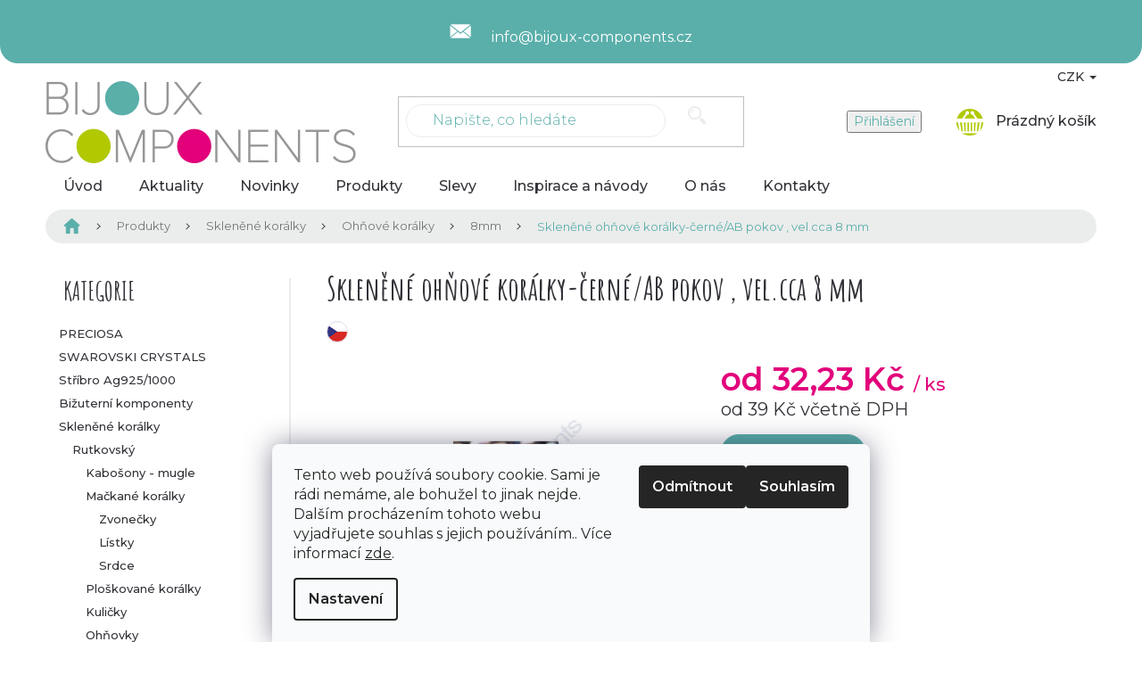

--- FILE ---
content_type: text/html; charset=utf-8
request_url: https://www.bijoux-components.cz/sklenene-ohnove-koralky--cca-8mm-10/
body_size: 34510
content:
<!doctype html><html lang="cs" dir="ltr" class="header-background-light external-fonts-loaded"><head><meta charset="utf-8" /><meta name="viewport" content="width=device-width,initial-scale=1" /><title>Skleněné ohňové korálky-černé/AB pokov , vel.cca 8 mm - Bijoux Components  - Svět korálků</title><link rel="preconnect" href="https://cdn.myshoptet.com" /><link rel="dns-prefetch" href="https://cdn.myshoptet.com" /><link rel="preload" href="https://cdn.myshoptet.com/prj/dist/master/cms/libs/jquery/jquery-1.11.3.min.js" as="script" /><link href="https://cdn.myshoptet.com/prj/dist/master/cms/templates/frontend_templates/shared/css/font-face/source-sans-3.css" rel="stylesheet"><link href="https://cdn.myshoptet.com/prj/dist/master/cms/templates/frontend_templates/shared/css/font-face/exo-2.css" rel="stylesheet"><link href="https://cdn.myshoptet.com/prj/dist/master/shop/dist/font-shoptet-11.css.62c94c7785ff2cea73b2.css" rel="stylesheet"><script>
dataLayer = [];
dataLayer.push({'shoptet' : {
    "pageId": 2030,
    "pageType": "productDetail",
    "currency": "CZK",
    "currencyInfo": {
        "decimalSeparator": ",",
        "exchangeRate": 1,
        "priceDecimalPlaces": 2,
        "symbol": "K\u010d",
        "symbolLeft": 0,
        "thousandSeparator": " "
    },
    "language": "cs",
    "projectId": 304579,
    "product": {
        "id": 23834,
        "guid": "61719c87-d092-11e9-ac23-ac1f6b0076ec",
        "hasVariants": true,
        "codes": [
            {
                "code": "FP8\/JAB\/144"
            },
            {
                "code": "FP8\/JAB\/36"
            }
        ],
        "name": "Sklen\u011bn\u00e9 oh\u0148ov\u00e9 kor\u00e1lky-\u010dern\u00e9\/AB pokov , vel.cca 8 mm",
        "appendix": "",
        "weight": 0,
        "currentCategory": "Produkty | Sklen\u011bn\u00e9 kor\u00e1lky | Oh\u0148ov\u00e9 kor\u00e1lky | Oh\u0148ov\u00e9 kor\u00e1lky 8 mm",
        "currentCategoryGuid": "5a72e8ec-d08a-11e9-ac23-ac1f6b0076ec",
        "defaultCategory": "Produkty | Sklen\u011bn\u00e9 kor\u00e1lky | Oh\u0148ov\u00e9 kor\u00e1lky | Oh\u0148ov\u00e9 kor\u00e1lky 8 mm",
        "defaultCategoryGuid": "5a72e8ec-d08a-11e9-ac23-ac1f6b0076ec",
        "currency": "CZK",
        "priceWithVatMin": 39,
        "priceWithVatMax": 118
    },
    "cartInfo": {
        "id": null,
        "freeShipping": false,
        "freeShippingFrom": 2500,
        "leftToFreeGift": {
            "formattedPrice": "0 K\u010d",
            "priceLeft": 0
        },
        "freeGift": false,
        "leftToFreeShipping": {
            "priceLeft": 2500,
            "dependOnRegion": 0,
            "formattedPrice": "2 500 K\u010d"
        },
        "discountCoupon": [],
        "getNoBillingShippingPrice": {
            "withoutVat": 0,
            "vat": 0,
            "withVat": 0
        },
        "cartItems": [],
        "taxMode": "ORDINARY"
    },
    "cart": [],
    "customer": {
        "priceRatio": 1,
        "priceListId": 1,
        "groupId": null,
        "registered": false,
        "mainAccount": false
    }
}});
dataLayer.push({'cookie_consent' : {
    "marketing": "denied",
    "analytics": "denied"
}});
document.addEventListener('DOMContentLoaded', function() {
    shoptet.consent.onAccept(function(agreements) {
        if (agreements.length == 0) {
            return;
        }
        dataLayer.push({
            'cookie_consent' : {
                'marketing' : (agreements.includes(shoptet.config.cookiesConsentOptPersonalisation)
                    ? 'granted' : 'denied'),
                'analytics': (agreements.includes(shoptet.config.cookiesConsentOptAnalytics)
                    ? 'granted' : 'denied')
            },
            'event': 'cookie_consent'
        });
    });
});
</script>
<meta property="og:type" content="website"><meta property="og:site_name" content="bijoux-components.cz"><meta property="og:url" content="https://www.bijoux-components.cz/sklenene-ohnove-koralky--cca-8mm-10/"><meta property="og:title" content="Skleněné ohňové korálky-černé/AB pokov , vel.cca 8 mm - Bijoux Components  - Svět korálků"><meta name="author" content="Bijoux Components  - Svět korálků"><meta name="web_author" content="Shoptet.cz"><meta name="dcterms.rightsHolder" content="www.bijoux-components.cz"><meta name="robots" content="index,follow"><meta property="og:image" content="https://cdn.myshoptet.com/usr/www.bijoux-components.cz/user/shop/big/23834_sklenene-ohnove-koralky-cerne-ab-pokov-vel-cca-8-mm.jpg?60f95d8d"><meta property="og:description" content="Skleněné ohňové korálky-černé/AB pokov , vel.cca 8 mm. "><meta name="description" content="Skleněné ohňové korálky-černé/AB pokov , vel.cca 8 mm. "><meta property="product:price:amount" content="39"><meta property="product:price:currency" content="CZK"><style>:root {--color-primary: #5AAFAA;--color-primary-h: 176;--color-primary-s: 35%;--color-primary-l: 52%;--color-primary-hover: #5AAFAA;--color-primary-hover-h: 176;--color-primary-hover-s: 35%;--color-primary-hover-l: 52%;--color-secondary: #B1C903;--color-secondary-h: 67;--color-secondary-s: 97%;--color-secondary-l: 40%;--color-secondary-hover: #B1C903;--color-secondary-hover-h: 67;--color-secondary-hover-s: 97%;--color-secondary-hover-l: 40%;--color-tertiary: #E2017B;--color-tertiary-h: 327;--color-tertiary-s: 99%;--color-tertiary-l: 45%;--color-tertiary-hover: #E2017B;--color-tertiary-hover-h: 327;--color-tertiary-hover-s: 99%;--color-tertiary-hover-l: 45%;--color-header-background: #ffffff;--template-font: "Source Sans 3";--template-headings-font: "Exo 2";--header-background-url: none;--cookies-notice-background: #F8FAFB;--cookies-notice-color: #252525;--cookies-notice-button-hover: #27263f;--cookies-notice-link-hover: #3b3a5f;--templates-update-management-preview-mode-content: "Náhled aktualizací šablony je aktivní pro váš prohlížeč."}</style>
    
    <link href="https://cdn.myshoptet.com/prj/dist/master/shop/dist/main-11.less.5a24dcbbdabfd189c152.css" rel="stylesheet" />
        
    <script>var shoptet = shoptet || {};</script>
    <script src="https://cdn.myshoptet.com/prj/dist/master/shop/dist/main-3g-header.js.27c4444ba5dd6be3416d.js"></script>
<!-- User include --><!-- api 1610(1200) html code header -->
<script type="text/javascript" website-id="E5FEC8B6-85B8-EF11-88CD-7C1E5221840A" backend-url="https://popup-server.azurewebsites.net" id="notify-script" src="https://popup-server.azurewebsites.net/pixel/script"></script>
<!-- project html code header -->
<script>document.write("<link id='pkUpravyCss' data-author-name='Pavel Kuneš' data-author-email='koder@pavelkunes.cz' data-author-website='www.pavelkunes.cz' rel='stylesheet' media='screen' href='/user/documents/pkUpravy/pkUpravy.css?v=" + Date.now() + "'\/>");</script>
<link rel='stylesheet' media='screen' href='/user/documents/pkUpravy/pkFonts.css?v.1' />
<!-- Tanganica pixel --><script>(function(w,d,s,l,i){w[l]=w[l]||[];w[l].push({'gtm.start':new Date().getTime(),event:'gtm.js'});var f=d.getElementsByTagName(s)[0],j=d.createElement(s),dl=l!='dataLayer'?'&l='+l:'';j.async=true;j.src='https://www.googletagmanager.com/gtm.js?id='+i+dl;f.parentNode.insertBefore(j,f);})(window,document,'script','dataLayer','GTM-TRS5RSN');</script><!-- End Tanganica pixel -->
<script src="https://eu1-config.doofinder.com/2.x/57adad85-7271-46a5-b68f-f11edd465ff0.js" async></script>
<meta name="google-site-verification" content="eprxYrUkzDwjR4-EWhHEqS4PYaIouOFhRsjT0si7990" />
<!-- /User include --><link rel="shortcut icon" href="/favicon.ico" type="image/x-icon" /><link rel="canonical" href="https://www.bijoux-components.cz/sklenene-ohnove-koralky--cca-8mm-10/" />    <script>
        var _hwq = _hwq || [];
        _hwq.push(['setKey', '5B0DE7C746C0261B29A9205893359675']);
        _hwq.push(['setTopPos', '200']);
        _hwq.push(['showWidget', '21']);
        (function() {
            var ho = document.createElement('script');
            ho.src = 'https://cz.im9.cz/direct/i/gjs.php?n=wdgt&sak=5B0DE7C746C0261B29A9205893359675';
            var s = document.getElementsByTagName('script')[0]; s.parentNode.insertBefore(ho, s);
        })();
    </script>
    <!-- Global site tag (gtag.js) - Google Analytics -->
    <script async src="https://www.googletagmanager.com/gtag/js?id=G-JNXPCT7MF7"></script>
    <script>
        
        window.dataLayer = window.dataLayer || [];
        function gtag(){dataLayer.push(arguments);}
        

                    console.debug('default consent data');

            gtag('consent', 'default', {"ad_storage":"denied","analytics_storage":"denied","ad_user_data":"denied","ad_personalization":"denied","wait_for_update":500});
            dataLayer.push({
                'event': 'default_consent'
            });
        
        gtag('js', new Date());

        
                gtag('config', 'G-JNXPCT7MF7', {"groups":"GA4","send_page_view":false,"content_group":"productDetail","currency":"CZK","page_language":"cs"});
        
                gtag('config', 'AW-962088975');
        
        
        
        
        
                    gtag('event', 'page_view', {"send_to":"GA4","page_language":"cs","content_group":"productDetail","currency":"CZK"});
        
                gtag('set', 'currency', 'CZK');

        gtag('event', 'view_item', {
            "send_to": "UA",
            "items": [
                {
                    "id": "FP8\/JAB\/36",
                    "name": "Sklen\u011bn\u00e9 oh\u0148ov\u00e9 kor\u00e1lky-\u010dern\u00e9\/AB pokov , vel.cca 8 mm",
                    "category": "Produkty \/ Sklen\u011bn\u00e9 kor\u00e1lky \/ Oh\u0148ov\u00e9 kor\u00e1lky \/ Oh\u0148ov\u00e9 kor\u00e1lky 8 mm",
                                                            "variant": "FP8\/JAB\/36 - \u010dern\u00e1 AB, balen\u00ed 36 ks",
                                        "price": 32.23
                }
            ]
        });
        
        
        
        
        
                    gtag('event', 'view_item', {"send_to":"GA4","page_language":"cs","content_group":"productDetail","value":32.229999999999997,"currency":"CZK","items":[{"item_id":"FP8\/JAB\/36","item_name":"Sklen\u011bn\u00e9 oh\u0148ov\u00e9 kor\u00e1lky-\u010dern\u00e9\/AB pokov , vel.cca 8 mm","item_category":"Produkty","item_category2":"Sklen\u011bn\u00e9 kor\u00e1lky","item_category3":"Oh\u0148ov\u00e9 kor\u00e1lky","item_category4":"Oh\u0148ov\u00e9 kor\u00e1lky 8 mm","item_variant":"FP8\/JAB\/36~FP8\/JAB\/36 - \u010dern\u00e1 AB, balen\u00ed 36 ks","price":32.229999999999997,"quantity":1,"index":0}]});
        
        
        
        
        
        
        
        document.addEventListener('DOMContentLoaded', function() {
            if (typeof shoptet.tracking !== 'undefined') {
                for (var id in shoptet.tracking.bannersList) {
                    gtag('event', 'view_promotion', {
                        "send_to": "UA",
                        "promotions": [
                            {
                                "id": shoptet.tracking.bannersList[id].id,
                                "name": shoptet.tracking.bannersList[id].name,
                                "position": shoptet.tracking.bannersList[id].position
                            }
                        ]
                    });
                }
            }

            shoptet.consent.onAccept(function(agreements) {
                if (agreements.length !== 0) {
                    console.debug('gtag consent accept');
                    var gtagConsentPayload =  {
                        'ad_storage': agreements.includes(shoptet.config.cookiesConsentOptPersonalisation)
                            ? 'granted' : 'denied',
                        'analytics_storage': agreements.includes(shoptet.config.cookiesConsentOptAnalytics)
                            ? 'granted' : 'denied',
                                                                                                'ad_user_data': agreements.includes(shoptet.config.cookiesConsentOptPersonalisation)
                            ? 'granted' : 'denied',
                        'ad_personalization': agreements.includes(shoptet.config.cookiesConsentOptPersonalisation)
                            ? 'granted' : 'denied',
                        };
                    console.debug('update consent data', gtagConsentPayload);
                    gtag('consent', 'update', gtagConsentPayload);
                    dataLayer.push(
                        { 'event': 'update_consent' }
                    );
                }
            });
        });
    </script>
<script>
    (function(t, r, a, c, k, i, n, g) { t['ROIDataObject'] = k;
    t[k]=t[k]||function(){ (t[k].q=t[k].q||[]).push(arguments) },t[k].c=i;n=r.createElement(a),
    g=r.getElementsByTagName(a)[0];n.async=1;n.src=c;g.parentNode.insertBefore(n,g)
    })(window, document, 'script', '//www.heureka.cz/ocm/sdk.js?source=shoptet&version=2&page=product_detail', 'heureka', 'cz');

    heureka('set_user_consent', 0);
</script>
</head><body class="desktop id-2030 in-8mm-5 template-11 type-product type-detail multiple-columns-body columns-3 ums_forms_redesign--off ums_a11y_category_page--on ums_discussion_rating_forms--off ums_flags_display_unification--on ums_a11y_login--on mobile-header-version-0"><noscript>
    <style>
        #header {
            padding-top: 0;
            position: relative !important;
            top: 0;
        }
        .header-navigation {
            position: relative !important;
        }
        .overall-wrapper {
            margin: 0 !important;
        }
        body:not(.ready) {
            visibility: visible !important;
        }
    </style>
    <div class="no-javascript">
        <div class="no-javascript__title">Musíte změnit nastavení vašeho prohlížeče</div>
        <div class="no-javascript__text">Podívejte se na: <a href="https://www.google.com/support/bin/answer.py?answer=23852">Jak povolit JavaScript ve vašem prohlížeči</a>.</div>
        <div class="no-javascript__text">Pokud používáte software na blokování reklam, může být nutné povolit JavaScript z této stránky.</div>
        <div class="no-javascript__text">Děkujeme.</div>
    </div>
</noscript>

        <div id="fb-root"></div>
        <script>
            window.fbAsyncInit = function() {
                FB.init({
                    autoLogAppEvents : true,
                    xfbml            : true,
                    version          : 'v24.0'
                });
            };
        </script>
        <script async defer crossorigin="anonymous" src="https://connect.facebook.net/cs_CZ/sdk.js#xfbml=1&version=v24.0"></script>    <div class="siteCookies siteCookies--bottom siteCookies--light js-siteCookies" role="dialog" data-testid="cookiesPopup" data-nosnippet>
        <div class="siteCookies__form">
            <div class="siteCookies__content">
                <div class="siteCookies__text">
                    Tento web používá soubory cookie. Sami je rádi nemáme, ale bohužel to jinak nejde. Dalším procházením tohoto webu vyjadřujete souhlas s jejich používáním.. Více informací <a href="http://www.bijoux-components.cz/podminky-ochrany-osobnich-udaju/" target="\">zde</a>.
                </div>
                <p class="siteCookies__links">
                    <button class="siteCookies__link js-cookies-settings" aria-label="Nastavení cookies" data-testid="cookiesSettings">Nastavení</button>
                </p>
            </div>
            <div class="siteCookies__buttonWrap">
                                    <button class="siteCookies__button js-cookiesConsentSubmit" value="reject" aria-label="Odmítnout cookies" data-testid="buttonCookiesReject">Odmítnout</button>
                                <button class="siteCookies__button js-cookiesConsentSubmit" value="all" aria-label="Přijmout cookies" data-testid="buttonCookiesAccept">Souhlasím</button>
            </div>
        </div>
        <script>
            document.addEventListener("DOMContentLoaded", () => {
                const siteCookies = document.querySelector('.js-siteCookies');
                document.addEventListener("scroll", shoptet.common.throttle(() => {
                    const st = document.documentElement.scrollTop;
                    if (st > 1) {
                        siteCookies.classList.add('siteCookies--scrolled');
                    } else {
                        siteCookies.classList.remove('siteCookies--scrolled');
                    }
                }, 100));
            });
        </script>
    </div>
<a href="#content" class="skip-link sr-only">Přejít na obsah</a><div class="overall-wrapper"><div class="user-action"><div class="container">
    <div class="user-action-in">
                    <div id="login" class="user-action-login popup-widget login-widget" role="dialog" aria-labelledby="loginHeading">
        <div class="popup-widget-inner">
                            <h2 id="loginHeading">Přihlášení k vašemu účtu</h2><div id="customerLogin"><form action="/action/Customer/Login/" method="post" id="formLoginIncluded" class="csrf-enabled formLogin" data-testid="formLogin"><input type="hidden" name="referer" value="" /><div class="form-group"><div class="input-wrapper email js-validated-element-wrapper no-label"><input type="email" name="email" class="form-control" autofocus placeholder="E-mailová adresa (např. jan@novak.cz)" data-testid="inputEmail" autocomplete="email" required /></div></div><div class="form-group"><div class="input-wrapper password js-validated-element-wrapper no-label"><input type="password" name="password" class="form-control" placeholder="Heslo" data-testid="inputPassword" autocomplete="current-password" required /><span class="no-display">Nemůžete vyplnit toto pole</span><input type="text" name="surname" value="" class="no-display" /></div></div><div class="form-group"><div class="login-wrapper"><button type="submit" class="btn btn-secondary btn-text btn-login" data-testid="buttonSubmit">Přihlásit se</button><div class="password-helper"><a href="/registrace/" data-testid="signup" rel="nofollow">Nová registrace</a><a href="/klient/zapomenute-heslo/" rel="nofollow">Zapomenuté heslo</a></div></div></div><div class="social-login-buttons"><div class="social-login-buttons-divider"><span>nebo</span></div><div class="form-group"><a href="/action/Social/login/?provider=Facebook" class="login-btn facebook" rel="nofollow"><span class="login-facebook-icon"></span><strong>Přihlásit se přes Facebook</strong></a></div></div></form>
</div>                    </div>
    </div>

                            <div id="cart-widget" class="user-action-cart popup-widget cart-widget loader-wrapper" data-testid="popupCartWidget" role="dialog" aria-hidden="true">
    <div class="popup-widget-inner cart-widget-inner place-cart-here">
        <div class="loader-overlay">
            <div class="loader"></div>
        </div>
    </div>

    <div class="cart-widget-button">
        <a href="/kosik/" class="btn btn-conversion" id="continue-order-button" rel="nofollow" data-testid="buttonNextStep">Pokračovat do košíku</a>
    </div>
</div>
            </div>
</div>
</div><div class="top-navigation-bar" data-testid="topNavigationBar">

    <div class="container">

        <div class="top-navigation-contacts">
            <strong>Zákaznická podpora:</strong><a href="mailto:info@bijoux-components.cz" class="project-email" data-testid="contactboxEmail"><span>info@bijoux-components.cz</span></a>        </div>

                            <div class="top-navigation-menu">
                <div class="top-navigation-menu-trigger"></div>
                <ul class="top-navigation-bar-menu">
                                            <li class="top-navigation-menu-item-27">
                            <a href="/o-nas/">O nás</a>
                        </li>
                                            <li class="top-navigation-menu-item-29">
                            <a href="/kontakty/">Kontakty</a>
                        </li>
                                            <li class="top-navigation-menu-item-3276">
                            <a href="/doprava-a-platba/">Doprava a platba</a>
                        </li>
                                            <li class="top-navigation-menu-item-3279">
                            <a href="/reklamace/">Reklamace</a>
                        </li>
                                            <li class="top-navigation-menu-item-39">
                            <a href="/obchodni-podminky/">Obchodní podmínky</a>
                        </li>
                                            <li class="top-navigation-menu-item-691">
                            <a href="/podminky-ochrany-osobnich-udaju/">Podmínky ochrany osobních údajů </a>
                        </li>
                                    </ul>
                <ul class="top-navigation-bar-menu-helper"></ul>
            </div>
        
        <div class="top-navigation-tools top-navigation-tools--language">
            <div class="responsive-tools">
                <a href="#" class="toggle-window" data-target="search" aria-label="Hledat" data-testid="linkSearchIcon"></a>
                                                            <a href="#" class="toggle-window" data-target="login"></a>
                                                    <a href="#" class="toggle-window" data-target="navigation" aria-label="Menu" data-testid="hamburgerMenu"></a>
            </div>
                <div class="dropdown">
        <span>Ceny v:</span>
        <button id="topNavigationDropdown" type="button" data-toggle="dropdown" aria-haspopup="true" aria-expanded="false">
            CZK
            <span class="caret"></span>
        </button>
        <ul class="dropdown-menu" aria-labelledby="topNavigationDropdown"><li><a href="/action/Currency/changeCurrency/?currencyCode=CZK" rel="nofollow">CZK</a></li><li><a href="/action/Currency/changeCurrency/?currencyCode=EUR" rel="nofollow">EUR</a></li></ul>
    </div>
            <button class="top-nav-button top-nav-button-login toggle-window" type="button" data-target="login" aria-haspopup="dialog" aria-controls="login" aria-expanded="false" data-testid="signin"><span>Přihlášení</span></button>        </div>

    </div>

</div>
<header id="header"><div class="container navigation-wrapper">
    <div class="header-top">
        <div class="site-name-wrapper">
            <div class="site-name"><a href="/" data-testid="linkWebsiteLogo"><img src="https://cdn.myshoptet.com/usr/www.bijoux-components.cz/user/logos/logo.png" alt="Bijoux Components  - Svět korálků" fetchpriority="low" /></a></div>        </div>
        <div class="search" itemscope itemtype="https://schema.org/WebSite">
            <meta itemprop="headline" content="Ohňové korálky 8 mm"/><meta itemprop="url" content="https://www.bijoux-components.cz"/><meta itemprop="text" content="Skleněné ohňové korálky-černé/AB pokov , vel.cca 8 mm. "/>            <form action="/action/ProductSearch/prepareString/" method="post"
    id="formSearchForm" class="search-form compact-form js-search-main"
    itemprop="potentialAction" itemscope itemtype="https://schema.org/SearchAction" data-testid="searchForm">
    <fieldset>
        <meta itemprop="target"
            content="https://www.bijoux-components.cz/vyhledavani/?string={string}"/>
        <input type="hidden" name="language" value="cs"/>
        
            
<input
    type="search"
    name="string"
        class="query-input form-control search-input js-search-input"
    placeholder="Napište, co hledáte"
    autocomplete="off"
    required
    itemprop="query-input"
    aria-label="Vyhledávání"
    data-testid="searchInput"
>
            <button type="submit" class="btn btn-default" data-testid="searchBtn">Hledat</button>
        
    </fieldset>
</form>
        </div>
        <div class="navigation-buttons">
                
    <a href="/kosik/" class="btn btn-icon toggle-window cart-count" data-target="cart" data-hover="true" data-redirect="true" data-testid="headerCart" rel="nofollow" aria-haspopup="dialog" aria-expanded="false" aria-controls="cart-widget">
        
                <span class="sr-only">Nákupní košík</span>
        
            <span class="cart-price visible-lg-inline-block" data-testid="headerCartPrice">
                                    Prázdný košík                            </span>
        
    
            </a>
        </div>
    </div>
    <nav id="navigation" aria-label="Hlavní menu" data-collapsible="true"><div class="navigation-in menu"><ul class="menu-level-1" role="menubar" data-testid="headerMenuItems"><li class="menu-item-external-18" role="none"><a href="/" data-testid="headerMenuItem" role="menuitem" aria-expanded="false"><b>Úvod</b></a></li>
<li class="menu-item-682" role="none"><a href="/aktuality/" data-testid="headerMenuItem" role="menuitem" aria-expanded="false"><b>Aktuality</b></a></li>
<li class="menu-item-3267" role="none"><a href="/novinky/" data-testid="headerMenuItem" role="menuitem" aria-expanded="false"><b>Novinky</b></a></li>
<li class="menu-item-3261 ext" role="none"><a href="/produkty/" data-testid="headerMenuItem" role="menuitem" aria-haspopup="true" aria-expanded="false"><b>Produkty</b><span class="submenu-arrow"></span></a><ul class="menu-level-2" aria-label="Produkty" tabindex="-1" role="menu"><li class="menu-item-1613 has-third-level" role="none"><a href="/preciosa/" class="menu-image" data-testid="headerMenuItem" tabindex="-1" aria-hidden="true"><img src="data:image/svg+xml,%3Csvg%20width%3D%22140%22%20height%3D%22100%22%20xmlns%3D%22http%3A%2F%2Fwww.w3.org%2F2000%2Fsvg%22%3E%3C%2Fsvg%3E" alt="" aria-hidden="true" width="140" height="100"  data-src="https://cdn.myshoptet.com/usr/www.bijoux-components.cz/user/categories/thumb/logo_share_1200x630_21262_s.jpg" fetchpriority="low" /></a><div><a href="/preciosa/" data-testid="headerMenuItem" role="menuitem"><span>PRECIOSA</span></a>
                                                    <ul class="menu-level-3" role="menu">
                                                                    <li class="menu-item-2834" role="none">
                                        <a href="/mc-bead-rondelle/" data-testid="headerMenuItem" role="menuitem">
                                            MC Bead Rondelle</a>,                                    </li>
                                                                    <li class="menu-item-4558" role="none">
                                        <a href="/mc-bellatrix-bead/" data-testid="headerMenuItem" role="menuitem">
                                            MC Bellatrix Bead</a>,                                    </li>
                                                                    <li class="menu-item-1616" role="none">
                                        <a href="/mc-bead-round/" data-testid="headerMenuItem" role="menuitem">
                                            MC Bead Round</a>,                                    </li>
                                                                    <li class="menu-item-3080" role="none">
                                        <a href="/mc-chaton-rose-viva12/" data-testid="headerMenuItem" role="menuitem">
                                            MC Chaton rose VIVA12</a>,                                    </li>
                                                                    <li class="menu-item-3083" role="none">
                                        <a href="/mc-chaton-rose-viva12-hotfix/" data-testid="headerMenuItem" role="menuitem">
                                            MC Chaton rose VIVA12 HOTFIX</a>,                                    </li>
                                                                    <li class="menu-item-4397" role="none">
                                        <a href="/mc-chaton-rose-maxima/" data-testid="headerMenuItem" role="menuitem">
                                            MC Chaton rose MAXIMA</a>,                                    </li>
                                                                    <li class="menu-item-4403" role="none">
                                        <a href="/mc-chaton-rose-maxima-hotfix/" data-testid="headerMenuItem" role="menuitem">
                                            MC Chaton rose MAXIMA HOTFIX</a>,                                    </li>
                                                                    <li class="menu-item-4474" role="none">
                                        <a href="/rivoli-maxima/" data-testid="headerMenuItem" role="menuitem">
                                            Rivoli MAXIMA</a>,                                    </li>
                                                                    <li class="menu-item-2120" role="none">
                                        <a href="/mc-chaton-maxima/" data-testid="headerMenuItem" role="menuitem">
                                            MC Chaton MAXIMA</a>,                                    </li>
                                                                    <li class="menu-item-3324" role="none">
                                        <a href="/preciosa-koralky-2/" data-testid="headerMenuItem" role="menuitem">
                                            PRECIOSA korálky</a>,                                    </li>
                                                                    <li class="menu-item-3005" role="none">
                                        <a href="/vyprodej-2/" data-testid="headerMenuItem" role="menuitem">
                                            Výprodej</a>,                                    </li>
                                                                    <li class="menu-item-4546" role="none">
                                        <a href="/katalog-2021/" data-testid="headerMenuItem" role="menuitem">
                                            Katalog 2021</a>,                                    </li>
                                                                    <li class="menu-item-4829" role="none">
                                        <a href="/sklenena-brcka/" data-testid="headerMenuItem" role="menuitem">
                                            Skleněná brčka</a>,                                    </li>
                                                                    <li class="menu-item-4890" role="none">
                                        <a href="/privesky-3/" data-testid="headerMenuItem" role="menuitem">
                                            Přívěsky</a>,                                    </li>
                                                                    <li class="menu-item-4978" role="none">
                                        <a href="/skelne-hnojivo/" data-testid="headerMenuItem" role="menuitem">
                                            Skelné hnojivo</a>                                    </li>
                                                            </ul>
                        </div></li><li class="menu-item-710 has-third-level" role="none"><a href="/swarovski-crystals/" class="menu-image" data-testid="headerMenuItem" tabindex="-1" aria-hidden="true"><img src="data:image/svg+xml,%3Csvg%20width%3D%22140%22%20height%3D%22100%22%20xmlns%3D%22http%3A%2F%2Fwww.w3.org%2F2000%2Fsvg%22%3E%3C%2Fsvg%3E" alt="" aria-hidden="true" width="140" height="100"  data-src="https://cdn.myshoptet.com/usr/www.bijoux-components.cz/user/categories/thumb/sw-crystals.jpg" fetchpriority="low" /></a><div><a href="/swarovski-crystals/" data-testid="headerMenuItem" role="menuitem"><span>SWAROVSKI CRYSTALS</span></a>
                                                    <ul class="menu-level-3" role="menu">
                                                                    <li class="menu-item-740" role="none">
                                        <a href="/darkove-sady/" data-testid="headerMenuItem" role="menuitem">
                                            Dárkové sady</a>,                                    </li>
                                                                    <li class="menu-item-2837" role="none">
                                        <a href="/elasticke-naramky-swarovski-elements/" data-testid="headerMenuItem" role="menuitem">
                                            Elastické náramky SWAROVSKI ELEMENTS</a>,                                    </li>
                                                                    <li class="menu-item-755" role="none">
                                        <a href="/retezy-swarovski-elements/" data-testid="headerMenuItem" role="menuitem">
                                            Řetězy SWAROVSKI ELEMENTS</a>,                                    </li>
                                                                    <li class="menu-item-941" role="none">
                                        <a href="/privesky-swarovski-crystals/" data-testid="headerMenuItem" role="menuitem">
                                            Přívěsky SWAROVSKI ELEMENTS</a>,                                    </li>
                                                                    <li class="menu-item-713" role="none">
                                        <a href="/kameny-swarovski-elements/" data-testid="headerMenuItem" role="menuitem">
                                            Kameny SWAROVSKI ELEMENTS</a>,                                    </li>
                                                                    <li class="menu-item-926" role="none">
                                        <a href="/becharmed-swarovski-elements/" data-testid="headerMenuItem" role="menuitem">
                                            BeCharmed SWAROVSKI ELEMENTS</a>,                                    </li>
                                                                    <li class="menu-item-842" role="none">
                                        <a href="/tvarovky-swarovski-elements/" data-testid="headerMenuItem" role="menuitem">
                                            Tvarovky SWAROVSKI ELEMENTS</a>,                                    </li>
                                                                    <li class="menu-item-1304" role="none">
                                        <a href="/crystal-rocks-swarovski-elements/" data-testid="headerMenuItem" role="menuitem">
                                            Crystal rocks SWAROVSKI ELEMENTS</a>,                                    </li>
                                                                    <li class="menu-item-1319" role="none">
                                        <a href="/crystal-medley-swarovski-crystals/" data-testid="headerMenuItem" role="menuitem">
                                            Crystal Medley Swarovski Crystals</a>,                                    </li>
                                                                    <li class="menu-item-1778" role="none">
                                        <a href="/crystal-fabric-swarovski-elements/" data-testid="headerMenuItem" role="menuitem">
                                            Crystal fabric SWAROVSKI ELEMENTS</a>,                                    </li>
                                                                    <li class="menu-item-1781" role="none">
                                        <a href="/crystal-fine-rocks-swarovski-elements/" data-testid="headerMenuItem" role="menuitem">
                                            Crystal fine rocks SWAROVSKI ELEMENTS</a>,                                    </li>
                                                                    <li class="menu-item-3227" role="none">
                                        <a href="/ovesy/" data-testid="headerMenuItem" role="menuitem">
                                            Ověsy</a>,                                    </li>
                                                                    <li class="menu-item-914" role="none">
                                        <a href="/voskovane-perle-swarovski-elements/" data-testid="headerMenuItem" role="menuitem">
                                            Voskované perle SWAROVSKI ELEMENTS</a>,                                    </li>
                                                                    <li class="menu-item-1859" role="none">
                                        <a href="/pixie-kaminky-na-nehty/" data-testid="headerMenuItem" role="menuitem">
                                            Pixie - kamínky na nehty</a>,                                    </li>
                                                                    <li class="menu-item-2519" role="none">
                                        <a href="/privesky-na-mobilni-telefon/" data-testid="headerMenuItem" role="menuitem">
                                            Přívěsky na mobilní telefon</a>,                                    </li>
                                                                    <li class="menu-item-4448" role="none">
                                        <a href="/nanorousky/" data-testid="headerMenuItem" role="menuitem">
                                            Nanoroušky</a>,                                    </li>
                                                                    <li class="menu-item-4301" role="none">
                                        <a href="/rousky-s-kaminky-swarovski-crystals-2/" data-testid="headerMenuItem" role="menuitem">
                                            Roušky s kamínky Swarovski Crystals</a>                                    </li>
                                                            </ul>
                        </div></li><li class="menu-item-701 has-third-level" role="none"><a href="/stribro-ag925-1000/" class="menu-image" data-testid="headerMenuItem" tabindex="-1" aria-hidden="true"><img src="data:image/svg+xml,%3Csvg%20width%3D%22140%22%20height%3D%22100%22%20xmlns%3D%22http%3A%2F%2Fwww.w3.org%2F2000%2Fsvg%22%3E%3C%2Fsvg%3E" alt="" aria-hidden="true" width="140" height="100"  data-src="https://cdn.myshoptet.com/usr/www.bijoux-components.cz/user/categories/thumb/kategorie_73.jpg" fetchpriority="low" /></a><div><a href="/stribro-ag925-1000/" data-testid="headerMenuItem" role="menuitem"><span>Stříbro Ag925/1000</span></a>
                                                    <ul class="menu-level-3" role="menu">
                                                                    <li class="menu-item-806" role="none">
                                        <a href="/nausnicove-dily/" data-testid="headerMenuItem" role="menuitem">
                                            Náušnicové díly</a>,                                    </li>
                                                                    <li class="menu-item-1796" role="none">
                                        <a href="/slupny/" data-testid="headerMenuItem" role="menuitem">
                                            Šlupny</a>,                                    </li>
                                                                    <li class="menu-item-1838" role="none">
                                        <a href="/retizky/" data-testid="headerMenuItem" role="menuitem">
                                            Řetízky</a>,                                    </li>
                                                                    <li class="menu-item-1703" role="none">
                                        <a href="/naramky/" data-testid="headerMenuItem" role="menuitem">
                                            Náramky</a>,                                    </li>
                                                                    <li class="menu-item-2180" role="none">
                                        <a href="/ockove-jehly-a-nyty-2/" data-testid="headerMenuItem" role="menuitem">
                                            Očkové jehly a nýty</a>,                                    </li>
                                                                    <li class="menu-item-2141" role="none">
                                        <a href="/spojovaci-dily/" data-testid="headerMenuItem" role="menuitem">
                                            Spojovací díly</a>,                                    </li>
                                                                    <li class="menu-item-2228" role="none">
                                        <a href="/zapinani-2/" data-testid="headerMenuItem" role="menuitem">
                                            Zapínání</a>,                                    </li>
                                                                    <li class="menu-item-2582" role="none">
                                        <a href="/koralky/" data-testid="headerMenuItem" role="menuitem">
                                            Korálky</a>,                                    </li>
                                                                    <li class="menu-item-1604" role="none">
                                        <a href="/kulicky/" data-testid="headerMenuItem" role="menuitem">
                                            Kuličky</a>,                                    </li>
                                                                    <li class="menu-item-704" role="none">
                                        <a href="/privesky/" data-testid="headerMenuItem" role="menuitem">
                                            Přívěsky</a>,                                    </li>
                                                                    <li class="menu-item-707" role="none">
                                        <a href="/privesky-znameni-zverokruhu/" data-testid="headerMenuItem" role="menuitem">
                                            Přívěsky - znamení zvěrokruhu</a>,                                    </li>
                                                                    <li class="menu-item-2990" role="none">
                                        <a href="/privesky-znameni-cinskeho-horoskopu/" data-testid="headerMenuItem" role="menuitem">
                                            Přívěsky - znamení čínského horoskopu</a>,                                    </li>
                                                                    <li class="menu-item-2690" role="none">
                                        <a href="/prstynky-2/" data-testid="headerMenuItem" role="menuitem">
                                            Prstýnky</a>,                                    </li>
                                                                    <li class="menu-item-1856" role="none">
                                        <a href="/ostatni-dily/" data-testid="headerMenuItem" role="menuitem">
                                            Ostatní díly</a>,                                    </li>
                                                                    <li class="menu-item-1790" role="none">
                                        <a href="/ostatni-2/" data-testid="headerMenuItem" role="menuitem">
                                            Ostatní</a>                                    </li>
                                                            </ul>
                        </div></li><li class="menu-item-887 has-third-level" role="none"><a href="/bizuterni-komponenty/" class="menu-image" data-testid="headerMenuItem" tabindex="-1" aria-hidden="true"><img src="data:image/svg+xml,%3Csvg%20width%3D%22140%22%20height%3D%22100%22%20xmlns%3D%22http%3A%2F%2Fwww.w3.org%2F2000%2Fsvg%22%3E%3C%2Fsvg%3E" alt="" aria-hidden="true" width="140" height="100"  data-src="https://cdn.myshoptet.com/usr/www.bijoux-components.cz/user/categories/thumb/kategorie_3.jpg" fetchpriority="low" /></a><div><a href="/bizuterni-komponenty/" data-testid="headerMenuItem" role="menuitem"><span>Bižuterní komponenty</span></a>
                                                    <ul class="menu-level-3" role="menu">
                                                                    <li class="menu-item-1538" role="none">
                                        <a href="/chirurgicka-nerez-ocel/" data-testid="headerMenuItem" role="menuitem">
                                            Chirurgická - nerez ocel</a>,                                    </li>
                                                                    <li class="menu-item-2174" role="none">
                                        <a href="/velka-baleni/" data-testid="headerMenuItem" role="menuitem">
                                            Velká balení</a>,                                    </li>
                                                                    <li class="menu-item-1298" role="none">
                                        <a href="/nausnicove-dily-2/" data-testid="headerMenuItem" role="menuitem">
                                            Náušnicové díly</a>,                                    </li>
                                                                    <li class="menu-item-3294" role="none">
                                        <a href="/zapinani/" data-testid="headerMenuItem" role="menuitem">
                                            Zapínání</a>,                                    </li>
                                                                    <li class="menu-item-2249" role="none">
                                        <a href="/kotliky-a-luzka/" data-testid="headerMenuItem" role="menuitem">
                                            Kotlíky a lůžka</a>,                                    </li>
                                                                    <li class="menu-item-2645" role="none">
                                        <a href="/prstynky/" data-testid="headerMenuItem" role="menuitem">
                                            Prstýnky</a>,                                    </li>
                                                                    <li class="menu-item-2081" role="none">
                                        <a href="/slupny-2/" data-testid="headerMenuItem" role="menuitem">
                                            Šlupny</a>,                                    </li>
                                                                    <li class="menu-item-2198" role="none">
                                        <a href="/koncovky/" data-testid="headerMenuItem" role="menuitem">
                                            Koncovky</a>,                                    </li>
                                                                    <li class="menu-item-3152" role="none">
                                        <a href="/kapliky-2/" data-testid="headerMenuItem" role="menuitem">
                                            Kaplíky</a>,                                    </li>
                                                                    <li class="menu-item-3098" role="none">
                                        <a href="/krouzky-a-ovalky-2/" data-testid="headerMenuItem" role="menuitem">
                                            Kroužky a oválky</a>,                                    </li>
                                                                    <li class="menu-item-3161" role="none">
                                        <a href="/ockove-jehly-a-nyty-3/" data-testid="headerMenuItem" role="menuitem">
                                            Očkové jehly a nýty</a>,                                    </li>
                                                                    <li class="menu-item-2144" role="none">
                                        <a href="/zamackavaci-rokajl/" data-testid="headerMenuItem" role="menuitem">
                                            Zamačkávací rokajl</a>,                                    </li>
                                                                    <li class="menu-item-1835" role="none">
                                        <a href="/obojkove-draty/" data-testid="headerMenuItem" role="menuitem">
                                            Obojkové dráty</a>,                                    </li>
                                                                    <li class="menu-item-1700" role="none">
                                        <a href="/retizky--naramky--prodl--retizky/" data-testid="headerMenuItem" role="menuitem">
                                            Řetízky, náramky, prodl. řetízky</a>,                                    </li>
                                                                    <li class="menu-item-2117" role="none">
                                        <a href="/retizky-metraz/" data-testid="headerMenuItem" role="menuitem">
                                            Řetízky-metráž</a>,                                    </li>
                                                                    <li class="menu-item-3146" role="none">
                                        <a href="/raminka-a-vodice/" data-testid="headerMenuItem" role="menuitem">
                                            Ramínka a vodiče</a>,                                    </li>
                                                                    <li class="menu-item-3158" role="none">
                                        <a href="/spojovaci-dily-2/" data-testid="headerMenuItem" role="menuitem">
                                            Spojovací díly</a>,                                    </li>
                                                                    <li class="menu-item-2828" role="none">
                                        <a href="/dratene-hvezdy/" data-testid="headerMenuItem" role="menuitem">
                                            Drátěné hvězdy</a>,                                    </li>
                                                                    <li class="menu-item-2177" role="none">
                                        <a href="/vlasove-komponenty/" data-testid="headerMenuItem" role="menuitem">
                                            Vlasové komponenty</a>,                                    </li>
                                                                    <li class="menu-item-890" role="none">
                                        <a href="/nabozenske-motivy/" data-testid="headerMenuItem" role="menuitem">
                                            Náboženské motivy</a>,                                    </li>
                                                                    <li class="menu-item-1661" role="none">
                                        <a href="/ostatni-kovodily/" data-testid="headerMenuItem" role="menuitem">
                                            Ostatní kovodíly</a>,                                    </li>
                                                                    <li class="menu-item-2135" role="none">
                                        <a href="/ozdobne-dily/" data-testid="headerMenuItem" role="menuitem">
                                            Ozdobné díly</a>,                                    </li>
                                                                    <li class="menu-item-2189" role="none">
                                        <a href="/kovodily-vyprodej/" data-testid="headerMenuItem" role="menuitem">
                                            Kovodíly-VÝPRODEJ</a>                                    </li>
                                                            </ul>
                        </div></li><li class="menu-item-800 has-third-level" role="none"><a href="/sklenene-koralky/" class="menu-image" data-testid="headerMenuItem" tabindex="-1" aria-hidden="true"><img src="data:image/svg+xml,%3Csvg%20width%3D%22140%22%20height%3D%22100%22%20xmlns%3D%22http%3A%2F%2Fwww.w3.org%2F2000%2Fsvg%22%3E%3C%2Fsvg%3E" alt="" aria-hidden="true" width="140" height="100"  data-src="https://cdn.myshoptet.com/usr/www.bijoux-components.cz/user/categories/thumb/kategorie_28.jpg" fetchpriority="low" /></a><div><a href="/sklenene-koralky/" data-testid="headerMenuItem" role="menuitem"><span>Skleněné korálky</span></a>
                                                    <ul class="menu-level-3" role="menu">
                                                                    <li class="menu-item-4409" role="none">
                                        <a href="/rutkovsky-2/" data-testid="headerMenuItem" role="menuitem">
                                            Rutkovský</a>,                                    </li>
                                                                    <li class="menu-item-1766" role="none">
                                        <a href="/preciosa-koralky/" data-testid="headerMenuItem" role="menuitem">
                                            PRECIOSA korálky</a>,                                    </li>
                                                                    <li class="menu-item-2501" role="none">
                                        <a href="/miyuki-beads/" data-testid="headerMenuItem" role="menuitem">
                                            MIYUKI BEADS</a>,                                    </li>
                                                                    <li class="menu-item-2849" role="none">
                                        <a href="/toho-rokajl/" data-testid="headerMenuItem" role="menuitem">
                                            TOHO rokajl</a>,                                    </li>
                                                                    <li class="menu-item-2333" role="none">
                                        <a href="/kulicky-2/" data-testid="headerMenuItem" role="menuitem">
                                            Kuličky</a>,                                    </li>
                                                                    <li class="menu-item-2009" role="none">
                                        <a href="/ohnove-koralky/" data-testid="headerMenuItem" role="menuitem">
                                            Ohňové korálky</a>,                                    </li>
                                                                    <li class="menu-item-2087" role="none">
                                        <a href="/voskovane-koralky/" data-testid="headerMenuItem" role="menuitem">
                                            Voskované korálky</a>,                                    </li>
                                                                    <li class="menu-item-1808" role="none">
                                        <a href="/praskane-koralky/" data-testid="headerMenuItem" role="menuitem">
                                            Práskané korálky</a>,                                    </li>
                                                                    <li class="menu-item-4647" role="none">
                                        <a href="/sklenene-kyticky/" data-testid="headerMenuItem" role="menuitem">
                                            Skleněné kytičky</a>,                                    </li>
                                                                    <li class="menu-item-4701" role="none">
                                        <a href="/koralky-se-zvirecimi-motivy/" data-testid="headerMenuItem" role="menuitem">
                                            Korálky se zvířecími motivy</a>,                                    </li>
                                                                    <li class="menu-item-4504" role="none">
                                        <a href="/srdicka/" data-testid="headerMenuItem" role="menuitem">
                                            Srdíčka</a>,                                    </li>
                                                                    <li class="menu-item-3197" role="none">
                                        <a href="/diamonduo/" data-testid="headerMenuItem" role="menuitem">
                                            DIAMONDUO™</a>,                                    </li>
                                                                    <li class="menu-item-3215" role="none">
                                        <a href="/diamonduo--mini/" data-testid="headerMenuItem" role="menuitem">
                                            DIAMONDUO™ MINI</a>,                                    </li>
                                                                    <li class="menu-item-3987" role="none">
                                        <a href="/arrow/" data-testid="headerMenuItem" role="menuitem">
                                            Arrow®</a>,                                    </li>
                                                                    <li class="menu-item-2975" role="none">
                                        <a href="/tango-bead/" data-testid="headerMenuItem" role="menuitem">
                                            TANGO Bead</a>,                                    </li>
                                                                    <li class="menu-item-3212" role="none">
                                        <a href="/zoliduo/" data-testid="headerMenuItem" role="menuitem">
                                            ZOLIDUO</a>,                                    </li>
                                                                    <li class="menu-item-3218" role="none">
                                        <a href="/wibeduo/" data-testid="headerMenuItem" role="menuitem">
                                            WIBEDUO®</a>,                                    </li>
                                                                    <li class="menu-item-3062" role="none">
                                        <a href="/vexolo/" data-testid="headerMenuItem" role="menuitem">
                                            VEXOLO®</a>,                                    </li>
                                                                    <li class="menu-item-2525" role="none">
                                        <a href="/matubo-superduo/" data-testid="headerMenuItem" role="menuitem">
                                            Matubo Superduo</a>,                                    </li>
                                                                    <li class="menu-item-2513" role="none">
                                        <a href="/matubo-miniduo/" data-testid="headerMenuItem" role="menuitem">
                                            Matubo Miniduo</a>,                                    </li>
                                                                    <li class="menu-item-2516" role="none">
                                        <a href="/matubo-nib-bit/" data-testid="headerMenuItem" role="menuitem">
                                            Matubo NIB-BIT</a>,                                    </li>
                                                                    <li class="menu-item-2522" role="none">
                                        <a href="/matubo-rulla/" data-testid="headerMenuItem" role="menuitem">
                                            Matubo Rulla</a>,                                    </li>
                                                                    <li class="menu-item-803" role="none">
                                        <a href="/kyticky/" data-testid="headerMenuItem" role="menuitem">
                                            Kytičky</a>,                                    </li>
                                                                    <li class="menu-item-1844" role="none">
                                        <a href="/sklenene-koralky--rams/" data-testid="headerMenuItem" role="menuitem">
                                            Skleněné korálky, ramš</a>,                                    </li>
                                                                    <li class="menu-item-1649" role="none">
                                        <a href="/velkodirove-koralky/" data-testid="headerMenuItem" role="menuitem">
                                            Velkodírové korálky</a>,                                    </li>
                                                                    <li class="menu-item-1823" role="none">
                                        <a href="/neonove-koralky-s-uv-efektem/" data-testid="headerMenuItem" role="menuitem">
                                            Neonové korálky s UV efektem</a>,                                    </li>
                                                                    <li class="menu-item-1448" role="none">
                                        <a href="/les-perles-par-puca/" data-testid="headerMenuItem" role="menuitem">
                                            Les perles par Puca®</a>,                                    </li>
                                                                    <li class="menu-item-1463" role="none">
                                        <a href="/ava-beads/" data-testid="headerMenuItem" role="menuitem">
                                            AVA beads</a>,                                    </li>
                                                                    <li class="menu-item-1337" role="none">
                                        <a href="/dvoudirkove-tile/" data-testid="headerMenuItem" role="menuitem">
                                            Dvoudírkové Tile</a>,                                    </li>
                                                                    <li class="menu-item-2825" role="none">
                                        <a href="/silky-beads-star/" data-testid="headerMenuItem" role="menuitem">
                                            Silky Beads - Star</a>,                                    </li>
                                                                    <li class="menu-item-1712" role="none">
                                        <a href="/dvoudirkove-bricks/" data-testid="headerMenuItem" role="menuitem">
                                            Dvoudírkové Bricks</a>,                                    </li>
                                                                    <li class="menu-item-1721" role="none">
                                        <a href="/pyramida-beadstud/" data-testid="headerMenuItem" role="menuitem">
                                            Pyramida Beadstud</a>,                                    </li>
                                                                    <li class="menu-item-1322" role="none">
                                        <a href="/presypaci-hodiny/" data-testid="headerMenuItem" role="menuitem">
                                            Přesýpací hodiny</a>,                                    </li>
                                                                    <li class="menu-item-1763" role="none">
                                        <a href="/cali/" data-testid="headerMenuItem" role="menuitem">
                                            CALI</a>,                                    </li>
                                                                    <li class="menu-item-1775" role="none">
                                        <a href="/czechmates-crescent/" data-testid="headerMenuItem" role="menuitem">
                                            CzechMates Crescent</a>,                                    </li>
                                                                    <li class="menu-item-1868" role="none">
                                        <a href="/emma/" data-testid="headerMenuItem" role="menuitem">
                                            eMMA</a>,                                    </li>
                                                                    <li class="menu-item-1877" role="none">
                                        <a href="/es-o/" data-testid="headerMenuItem" role="menuitem">
                                            es-O</a>,                                    </li>
                                                                    <li class="menu-item-2126" role="none">
                                        <a href="/infinity/" data-testid="headerMenuItem" role="menuitem">
                                            Infinity</a>,                                    </li>
                                                                    <li class="menu-item-1754" role="none">
                                        <a href="/cinove-koralky/" data-testid="headerMenuItem" role="menuitem">
                                            Cínové korálky</a>,                                    </li>
                                                                    <li class="menu-item-2369" role="none">
                                        <a href="/sklenene-jazycky/" data-testid="headerMenuItem" role="menuitem">
                                            Skleněné jazýčky</a>,                                    </li>
                                                                    <li class="menu-item-2624" role="none">
                                        <a href="/pohanka/" data-testid="headerMenuItem" role="menuitem">
                                            Pohanka</a>,                                    </li>
                                                                    <li class="menu-item-3182" role="none">
                                        <a href="/pismenka-2/" data-testid="headerMenuItem" role="menuitem">
                                            Písmenka</a>,                                    </li>
                                                                    <li class="menu-item-1772" role="none">
                                        <a href="/sklenene-ploskovane-koralky/" data-testid="headerMenuItem" role="menuitem">
                                            Skleněné ploškované korálky</a>,                                    </li>
                                                                    <li class="menu-item-2267" role="none">
                                        <a href="/millefiori-2/" data-testid="headerMenuItem" role="menuitem">
                                            Millefiori</a>,                                    </li>
                                                                    <li class="menu-item-2288" role="none">
                                        <a href="/lampove-koralky/" data-testid="headerMenuItem" role="menuitem">
                                            Lampové korálky</a>,                                    </li>
                                                                    <li class="menu-item-2696" role="none">
                                        <a href="/rybarske-krouzky/" data-testid="headerMenuItem" role="menuitem">
                                            Rybářské kroužky</a>,                                    </li>
                                                                    <li class="menu-item-2798" role="none">
                                        <a href="/sklenene-dvoudirkove-vodice/" data-testid="headerMenuItem" role="menuitem">
                                            Skleněné dvoudírkové vodiče</a>,                                    </li>
                                                                    <li class="menu-item-2354" role="none">
                                        <a href="/navlecene-koralky/" data-testid="headerMenuItem" role="menuitem">
                                            Navlečené korálky</a>,                                    </li>
                                                                    <li class="menu-item-1607" role="none">
                                        <a href="/rucne-obsivane-perle/" data-testid="headerMenuItem" role="menuitem">
                                            Ručně obšívané perle</a>,                                    </li>
                                                                    <li class="menu-item-2096" role="none">
                                        <a href="/rucne-brousene-koralky-dovoz/" data-testid="headerMenuItem" role="menuitem">
                                            Ručně broušené korálky - dovoz</a>,                                    </li>
                                                                    <li class="menu-item-1340" role="none">
                                        <a href="/brousene-koralky-dovoz/" data-testid="headerMenuItem" role="menuitem">
                                            Broušené korálky - dovoz</a>,                                    </li>
                                                                    <li class="menu-item-2057" role="none">
                                        <a href="/sklenene-koralky-dovoz/" data-testid="headerMenuItem" role="menuitem">
                                            Skleněné korálky - dovoz</a>,                                    </li>
                                                                    <li class="menu-item-2804" role="none">
                                        <a href="/trny-spikes/" data-testid="headerMenuItem" role="menuitem">
                                            Trny-Spikes</a>,                                    </li>
                                                                    <li class="menu-item-2444" role="none">
                                        <a href="/piggy-beads/" data-testid="headerMenuItem" role="menuitem">
                                            Piggy beads</a>,                                    </li>
                                                                    <li class="menu-item-3050" role="none">
                                        <a href="/kocici-oci/" data-testid="headerMenuItem" role="menuitem">
                                            Kočičí oči</a>,                                    </li>
                                                                    <li class="menu-item-3122" role="none">
                                        <a href="/satonove-ruze-vyprodej/" data-testid="headerMenuItem" role="menuitem">
                                            Šatonové růže - výprodej</a>,                                    </li>
                                                                    <li class="menu-item-3059" role="none">
                                        <a href="/rucne-vinute-dekorace/" data-testid="headerMenuItem" role="menuitem">
                                            Ručně vinuté dekorace</a>,                                    </li>
                                                                    <li class="menu-item-4716" role="none">
                                        <a href="/mackane-koralky-ostatni-tvary/" data-testid="headerMenuItem" role="menuitem">
                                            Mačkané korálky - ostatní tvary</a>                                    </li>
                                                            </ul>
                        </div></li><li class="menu-item-1724 has-third-level" role="none"><a href="/knofliky/" class="menu-image" data-testid="headerMenuItem" tabindex="-1" aria-hidden="true"><img src="data:image/svg+xml,%3Csvg%20width%3D%22140%22%20height%3D%22100%22%20xmlns%3D%22http%3A%2F%2Fwww.w3.org%2F2000%2Fsvg%22%3E%3C%2Fsvg%3E" alt="" aria-hidden="true" width="140" height="100"  data-src="https://cdn.myshoptet.com/usr/www.bijoux-components.cz/user/categories/thumb/hlavni_dlazdice_21968_s.jpeg" fetchpriority="low" /></a><div><a href="/knofliky/" data-testid="headerMenuItem" role="menuitem"><span>Knoflíky</span></a>
                                                    <ul class="menu-level-3" role="menu">
                                                                    <li class="menu-item-1727" role="none">
                                        <a href="/sklenene-knofliky/" data-testid="headerMenuItem" role="menuitem">
                                            Skleněné knoflíky</a>                                    </li>
                                                            </ul>
                        </div></li><li class="menu-item-3300 has-third-level" role="none"><a href="/darkove-sady-2/" class="menu-image" data-testid="headerMenuItem" tabindex="-1" aria-hidden="true"><img src="data:image/svg+xml,%3Csvg%20width%3D%22140%22%20height%3D%22100%22%20xmlns%3D%22http%3A%2F%2Fwww.w3.org%2F2000%2Fsvg%22%3E%3C%2Fsvg%3E" alt="" aria-hidden="true" width="140" height="100"  data-src="https://cdn.myshoptet.com/usr/www.bijoux-components.cz/user/categories/thumb/darkove_sady_dlazdice.jpg" fetchpriority="low" /></a><div><a href="/darkove-sady-2/" data-testid="headerMenuItem" role="menuitem"><span>Dárkové sady</span></a>
                                                    <ul class="menu-level-3" role="menu">
                                                                    <li class="menu-item-4579" role="none">
                                        <a href="/jsb-bijoux/" data-testid="headerMenuItem" role="menuitem">
                                            JSB BIJOUX</a>,                                    </li>
                                                                    <li class="menu-item-4674" role="none">
                                        <a href="/ralton-4/" data-testid="headerMenuItem" role="menuitem">
                                            Ralton</a>,                                    </li>
                                                                    <li class="menu-item-4232" role="none">
                                        <a href="/hotove-nausnice/" data-testid="headerMenuItem" role="menuitem">
                                            Hotové náušnice</a>,                                    </li>
                                                                    <li class="menu-item-4866" role="none">
                                        <a href="/preciosa-3/" data-testid="headerMenuItem" role="menuitem">
                                            PRECIOSA</a>,                                    </li>
                                                                    <li class="menu-item-5179" role="none">
                                        <a href="/swarovski-2/" data-testid="headerMenuItem" role="menuitem">
                                            Swarovski</a>,                                    </li>
                                                                    <li class="menu-item-4910" role="none">
                                        <a href="/z-prirodnin/" data-testid="headerMenuItem" role="menuitem">
                                            Z přírodnin</a>,                                    </li>
                                                                    <li class="menu-item-3303" role="none">
                                        <a href="/jewelry-from-beads-2/" data-testid="headerMenuItem" role="menuitem">
                                            Jewelry From Beads</a>                                    </li>
                                                            </ul>
                        </div></li><li class="menu-item-1664 has-third-level" role="none"><a href="/koralky-z-prirodnich-materialu/" class="menu-image" data-testid="headerMenuItem" tabindex="-1" aria-hidden="true"><img src="data:image/svg+xml,%3Csvg%20width%3D%22140%22%20height%3D%22100%22%20xmlns%3D%22http%3A%2F%2Fwww.w3.org%2F2000%2Fsvg%22%3E%3C%2Fsvg%3E" alt="" aria-hidden="true" width="140" height="100"  data-src="https://cdn.myshoptet.com/usr/www.bijoux-components.cz/user/categories/thumb/prirodniny_21834_s.jpeg" fetchpriority="low" /></a><div><a href="/koralky-z-prirodnich-materialu/" data-testid="headerMenuItem" role="menuitem"><span>Korálky z přírodních materiálů</span></a>
                                                    <ul class="menu-level-3" role="menu">
                                                                    <li class="menu-item-2108" role="none">
                                        <a href="/mineraly-koralky-a-komponenty/" data-testid="headerMenuItem" role="menuitem">
                                            Minerály - korálky a komponenty</a>,                                    </li>
                                                                    <li class="menu-item-2279" role="none">
                                        <a href="/drevene-koralky-a-komponenty/" data-testid="headerMenuItem" role="menuitem">
                                            Dřevěné korálky a komponenty</a>,                                    </li>
                                                                    <li class="menu-item-2261" role="none">
                                        <a href="/prirodniny/" data-testid="headerMenuItem" role="menuitem">
                                            Přírodniny</a>,                                    </li>
                                                                    <li class="menu-item-1667" role="none">
                                        <a href="/kostene-koralky-a-komponenty/" data-testid="headerMenuItem" role="menuitem">
                                            Kostěné korálky a komponenty</a>,                                    </li>
                                                                    <li class="menu-item-2084" role="none">
                                        <a href="/rohovina-koralky-a-komponenty/" data-testid="headerMenuItem" role="menuitem">
                                            Rohovina - korálky a komponenty</a>,                                    </li>
                                                                    <li class="menu-item-4913" role="none">
                                        <a href="/hotove-vyrobky-3/" data-testid="headerMenuItem" role="menuitem">
                                            Hotové výrobky</a>                                    </li>
                                                            </ul>
                        </div></li><li class="menu-item-1955 has-third-level" role="none"><a href="/sklenene-kabosony/" class="menu-image" data-testid="headerMenuItem" tabindex="-1" aria-hidden="true"><img src="data:image/svg+xml,%3Csvg%20width%3D%22140%22%20height%3D%22100%22%20xmlns%3D%22http%3A%2F%2Fwww.w3.org%2F2000%2Fsvg%22%3E%3C%2Fsvg%3E" alt="" aria-hidden="true" width="140" height="100"  data-src="https://cdn.myshoptet.com/usr/www.bijoux-components.cz/user/categories/thumb/flb_mug_5_6_dlazdice_16163_s.jpg" fetchpriority="low" /></a><div><a href="/sklenene-kabosony/" data-testid="headerMenuItem" role="menuitem"><span>Skleněné kabošony</span></a>
                                                    <ul class="menu-level-3" role="menu">
                                                                    <li class="menu-item-2399" role="none">
                                        <a href="/mackane-kabosony/" data-testid="headerMenuItem" role="menuitem">
                                            Mačkané kabošony</a>,                                    </li>
                                                                    <li class="menu-item-4799" role="none">
                                        <a href="/kabosony--knoflikove/" data-testid="headerMenuItem" role="menuitem">
                                            Kabošony (knoflíkové)</a>,                                    </li>
                                                                    <li class="menu-item-1958" role="none">
                                        <a href="/lampove-kabosony/" data-testid="headerMenuItem" role="menuitem">
                                            Lampové kabošony</a>,                                    </li>
                                                                    <li class="menu-item-4659" role="none">
                                        <a href="/ralton/" data-testid="headerMenuItem" role="menuitem">
                                            RALTON</a>,                                    </li>
                                                                    <li class="menu-item-2528" role="none">
                                        <a href="/kabosony-z-pryskyrice/" data-testid="headerMenuItem" role="menuitem">
                                            Kabošony z pryskyřice</a>                                    </li>
                                                            </ul>
                        </div></li><li class="menu-item-1628 has-third-level" role="none"><a href="/kovove-privesky-a-koralky/" class="menu-image" data-testid="headerMenuItem" tabindex="-1" aria-hidden="true"><img src="data:image/svg+xml,%3Csvg%20width%3D%22140%22%20height%3D%22100%22%20xmlns%3D%22http%3A%2F%2Fwww.w3.org%2F2000%2Fsvg%22%3E%3C%2Fsvg%3E" alt="" aria-hidden="true" width="140" height="100"  data-src="https://cdn.myshoptet.com/usr/www.bijoux-components.cz/user/categories/thumb/dlazdice_kov_pr_21246_s.jpeg" fetchpriority="low" /></a><div><a href="/kovove-privesky-a-koralky/" data-testid="headerMenuItem" role="menuitem"><span>Kovové přívěsky a korálky</span></a>
                                                    <ul class="menu-level-3" role="menu">
                                                                    <li class="menu-item-2489" role="none">
                                        <a href="/lite-privesky-a-koralky-2/" data-testid="headerMenuItem" role="menuitem">
                                            Lité přívěsky a korálky</a>,                                    </li>
                                                                    <li class="menu-item-3107" role="none">
                                        <a href="/lita-kridla/" data-testid="headerMenuItem" role="menuitem">
                                            Litá křídla</a>,                                    </li>
                                                                    <li class="menu-item-2840" role="none">
                                        <a href="/cinove-komponenty-tierracast/" data-testid="headerMenuItem" role="menuitem">
                                            Cínové komponenty TierraCast</a>,                                    </li>
                                                                    <li class="menu-item-4796" role="none">
                                        <a href="/smaltovane-privesky/" data-testid="headerMenuItem" role="menuitem">
                                            Smaltované přívěsky</a>,                                    </li>
                                                                    <li class="menu-item-1799" role="none">
                                        <a href="/medene-koralky/" data-testid="headerMenuItem" role="menuitem">
                                            Měděné korálky</a>,                                    </li>
                                                                    <li class="menu-item-1904" role="none">
                                        <a href="/forever-gold--forever-silver/" data-testid="headerMenuItem" role="menuitem">
                                            Forever Gold, Forever Silver</a>,                                    </li>
                                                                    <li class="menu-item-1631" role="none">
                                        <a href="/koralky-cloisonne/" data-testid="headerMenuItem" role="menuitem">
                                            Korálky Cloisonné</a>,                                    </li>
                                                                    <li class="menu-item-4280" role="none">
                                        <a href="/diamonduo-tm-kovove-dvoudirove-koralky/" data-testid="headerMenuItem" role="menuitem">
                                            DiamonDuo TM - kovové dvoudírové korálky</a>                                    </li>
                                                            </ul>
                        </div></li><li class="menu-item-4954 has-third-level" role="none"><a href="/porcelan/" class="menu-image" data-testid="headerMenuItem" tabindex="-1" aria-hidden="true"><img src="data:image/svg+xml,%3Csvg%20width%3D%22140%22%20height%3D%22100%22%20xmlns%3D%22http%3A%2F%2Fwww.w3.org%2F2000%2Fsvg%22%3E%3C%2Fsvg%3E" alt="" aria-hidden="true" width="140" height="100"  data-src="https://cdn.myshoptet.com/usr/www.bijoux-components.cz/user/categories/thumb/porcelan.jpg" fetchpriority="low" /></a><div><a href="/porcelan/" data-testid="headerMenuItem" role="menuitem"><span>Porcelán</span></a>
                                                    <ul class="menu-level-3" role="menu">
                                                                    <li class="menu-item-4957" role="none">
                                        <a href="/porcelanove-koralky/" data-testid="headerMenuItem" role="menuitem">
                                            Porcelánové korálky</a>                                    </li>
                                                            </ul>
                        </div></li><li class="menu-item-1544 has-third-level" role="none"><a href="/satonove-komponenty/" class="menu-image" data-testid="headerMenuItem" tabindex="-1" aria-hidden="true"><img src="data:image/svg+xml,%3Csvg%20width%3D%22140%22%20height%3D%22100%22%20xmlns%3D%22http%3A%2F%2Fwww.w3.org%2F2000%2Fsvg%22%3E%3C%2Fsvg%3E" alt="" aria-hidden="true" width="140" height="100"  data-src="https://cdn.myshoptet.com/usr/www.bijoux-components.cz/user/categories/thumb/__atonovove_komponent.jpeg" fetchpriority="low" /></a><div><a href="/satonove-komponenty/" data-testid="headerMenuItem" role="menuitem"><span>Šatonové komponenty</span></a>
                                                    <ul class="menu-level-3" role="menu">
                                                                    <li class="menu-item-1547" role="none">
                                        <a href="/satonove-kulicky/" data-testid="headerMenuItem" role="menuitem">
                                            Šatonové kuličky</a>,                                    </li>
                                                                    <li class="menu-item-2588" role="none">
                                        <a href="/rondelky-2/" data-testid="headerMenuItem" role="menuitem">
                                            Rondelky</a>,                                    </li>
                                                                    <li class="menu-item-4644" role="none">
                                        <a href="/nasivaci-kameny-v-kotliku/" data-testid="headerMenuItem" role="menuitem">
                                            Našívací kameny v kotlíku</a>,                                    </li>
                                                                    <li class="menu-item-4686" role="none">
                                        <a href="/strasove-retezy-s-satony/" data-testid="headerMenuItem" role="menuitem">
                                            Štrasové řetězy s šatony</a>,                                    </li>
                                                                    <li class="menu-item-4960" role="none">
                                        <a href="/satony/" data-testid="headerMenuItem" role="menuitem">
                                            Šatony</a>                                    </li>
                                                            </ul>
                        </div></li><li class="menu-item-1523 has-third-level" role="none"><a href="/navlekove-materialy/" class="menu-image" data-testid="headerMenuItem" tabindex="-1" aria-hidden="true"><img src="data:image/svg+xml,%3Csvg%20width%3D%22140%22%20height%3D%22100%22%20xmlns%3D%22http%3A%2F%2Fwww.w3.org%2F2000%2Fsvg%22%3E%3C%2Fsvg%3E" alt="" aria-hidden="true" width="140" height="100"  data-src="https://cdn.myshoptet.com/usr/www.bijoux-components.cz/user/categories/thumb/navlekove_dlazdice_21263_s.jpeg" fetchpriority="low" /></a><div><a href="/navlekove-materialy/" data-testid="headerMenuItem" role="menuitem"><span>Návlekové materiály</span></a>
                                                    <ul class="menu-level-3" role="menu">
                                                                    <li class="menu-item-2540" role="none">
                                        <a href="/hotove-vyrobky/" data-testid="headerMenuItem" role="menuitem">
                                            Hotové výrobky</a>,                                    </li>
                                                                    <li class="menu-item-4728" role="none">
                                        <a href="/nite/" data-testid="headerMenuItem" role="menuitem">
                                            Nitě</a>,                                    </li>
                                                                    <li class="menu-item-1871" role="none">
                                        <a href="/pruzne/" data-testid="headerMenuItem" role="menuitem">
                                            Pružné</a>,                                    </li>
                                                                    <li class="menu-item-1784" role="none">
                                        <a href="/nepruzne/" data-testid="headerMenuItem" role="menuitem">
                                            Nepružné</a>,                                    </li>
                                                                    <li class="menu-item-2231" role="none">
                                        <a href="/7-mi-strunna-lanka-metalicka/" data-testid="headerMenuItem" role="menuitem">
                                            7mi strunná lanka - metalická</a>,                                    </li>
                                                                    <li class="menu-item-2972" role="none">
                                        <a href="/klasicka-lanka/" data-testid="headerMenuItem" role="menuitem">
                                            klasická lanka</a>,                                    </li>
                                                                    <li class="menu-item-3185" role="none">
                                        <a href="/sutasky--prymky/" data-testid="headerMenuItem" role="menuitem">
                                            Sutašky (Prýmky)</a>                                    </li>
                                                            </ul>
                        </div></li><li class="menu-item-695 has-third-level" role="none"><a href="/bizuterni-prislusenstvi/" class="menu-image" data-testid="headerMenuItem" tabindex="-1" aria-hidden="true"><img src="data:image/svg+xml,%3Csvg%20width%3D%22140%22%20height%3D%22100%22%20xmlns%3D%22http%3A%2F%2Fwww.w3.org%2F2000%2Fsvg%22%3E%3C%2Fsvg%3E" alt="" aria-hidden="true" width="140" height="100"  data-src="https://cdn.myshoptet.com/usr/www.bijoux-components.cz/user/categories/thumb/kategorie_24.jpg" fetchpriority="low" /></a><div><a href="/bizuterni-prislusenstvi/" data-testid="headerMenuItem" role="menuitem"><span>Bižuterní příslušenství</span></a>
                                                    <ul class="menu-level-3" role="menu">
                                                                    <li class="menu-item-758" role="none">
                                        <a href="/kleste-a-nuzky/" data-testid="headerMenuItem" role="menuitem">
                                            Kleště a nůžky</a>,                                    </li>
                                                                    <li class="menu-item-782" role="none">
                                        <a href="/organizery/" data-testid="headerMenuItem" role="menuitem">
                                            Organizéry</a>,                                    </li>
                                                                    <li class="menu-item-2138" role="none">
                                        <a href="/navlekove-a-sici-jehly/" data-testid="headerMenuItem" role="menuitem">
                                            Návlekové a šicí jehly</a>,                                    </li>
                                                                    <li class="menu-item-2078" role="none">
                                        <a href="/lepidla/" data-testid="headerMenuItem" role="menuitem">
                                            Lepidla</a>,                                    </li>
                                                                    <li class="menu-item-3140" role="none">
                                        <a href="/zipolin/" data-testid="headerMenuItem" role="menuitem">
                                            Zipolin</a>,                                    </li>
                                                                    <li class="menu-item-2978" role="none">
                                        <a href="/pinzety/" data-testid="headerMenuItem" role="menuitem">
                                            Pinzety</a>,                                    </li>
                                                                    <li class="menu-item-791" role="none">
                                        <a href="/ostatni/" data-testid="headerMenuItem" role="menuitem">
                                            Ostatní</a>,                                    </li>
                                                                    <li class="menu-item-698" role="none">
                                        <a href="/hotfix-aplikatory/" data-testid="headerMenuItem" role="menuitem">
                                            HOTFIX aplikátory</a>                                    </li>
                                                            </ul>
                        </div></li><li class="menu-item-1529 has-third-level" role="none"><a href="/krabicky--sacky-a-sperkovnice/" class="menu-image" data-testid="headerMenuItem" tabindex="-1" aria-hidden="true"><img src="data:image/svg+xml,%3Csvg%20width%3D%22140%22%20height%3D%22100%22%20xmlns%3D%22http%3A%2F%2Fwww.w3.org%2F2000%2Fsvg%22%3E%3C%2Fsvg%3E" alt="" aria-hidden="true" width="140" height="100"  data-src="https://cdn.myshoptet.com/usr/www.bijoux-components.cz/user/categories/thumb/krabky_21841_s.jpg" fetchpriority="low" /></a><div><a href="/krabicky--sacky-a-sperkovnice/" data-testid="headerMenuItem" role="menuitem"><span>Krabičky, sáčky a šperkovnice</span></a>
                                                    <ul class="menu-level-3" role="menu">
                                                                    <li class="menu-item-1691" role="none">
                                        <a href="/krabicky/" data-testid="headerMenuItem" role="menuitem">
                                            Krabičky</a>,                                    </li>
                                                                    <li class="menu-item-1532" role="none">
                                        <a href="/sacky-a-darkove-tasky/" data-testid="headerMenuItem" role="menuitem">
                                            Sáčky a dárkové tašky</a>,                                    </li>
                                                                    <li class="menu-item-1535" role="none">
                                        <a href="/vanocni-krabicky-a-sacky/" data-testid="headerMenuItem" role="menuitem">
                                            Vánoční krabičky a sáčky</a>,                                    </li>
                                                                    <li class="menu-item-2801" role="none">
                                        <a href="/sperkovnice/" data-testid="headerMenuItem" role="menuitem">
                                            Šperkovnice</a>,                                    </li>
                                                                    <li class="menu-item-2822" role="none">
                                        <a href="/zipove-sacky/" data-testid="headerMenuItem" role="menuitem">
                                            Zipové sáčky</a>                                    </li>
                                                            </ul>
                        </div></li><li class="menu-item-2957 has-third-level" role="none"><a href="/strapce/" class="menu-image" data-testid="headerMenuItem" tabindex="-1" aria-hidden="true"><img src="data:image/svg+xml,%3Csvg%20width%3D%22140%22%20height%3D%22100%22%20xmlns%3D%22http%3A%2F%2Fwww.w3.org%2F2000%2Fsvg%22%3E%3C%2Fsvg%3E" alt="" aria-hidden="true" width="140" height="100"  data-src="https://cdn.myshoptet.com/usr/www.bijoux-components.cz/user/categories/thumb/dlazdice_strapce_100x100_20925_s.jpeg" fetchpriority="low" /></a><div><a href="/strapce/" data-testid="headerMenuItem" role="menuitem"><span>Střapce</span></a>
                                                    <ul class="menu-level-3" role="menu">
                                                                    <li class="menu-item-2966" role="none">
                                        <a href="/polyesterove-strapce-s-kaplikem/" data-testid="headerMenuItem" role="menuitem">
                                            Polyesterové střapce s kaplíkem</a>,                                    </li>
                                                                    <li class="menu-item-2960" role="none">
                                        <a href="/polyesterove-strapce/" data-testid="headerMenuItem" role="menuitem">
                                            Polyesterové střapce</a>,                                    </li>
                                                                    <li class="menu-item-2963" role="none">
                                        <a href="/kvitek-s-kaplikem/" data-testid="headerMenuItem" role="menuitem">
                                            Kvítek s kaplíkem</a>                                    </li>
                                                            </ul>
                        </div></li><li class="menu-item-1454 has-third-level" role="none"><a href="/bizuterni-sady-a-stavebnice/" class="menu-image" data-testid="headerMenuItem" tabindex="-1" aria-hidden="true"><img src="data:image/svg+xml,%3Csvg%20width%3D%22140%22%20height%3D%22100%22%20xmlns%3D%22http%3A%2F%2Fwww.w3.org%2F2000%2Fsvg%22%3E%3C%2Fsvg%3E" alt="" aria-hidden="true" width="140" height="100"  data-src="https://cdn.myshoptet.com/usr/www.bijoux-components.cz/user/categories/thumb/kategorie_77798.jpg" fetchpriority="low" /></a><div><a href="/bizuterni-sady-a-stavebnice/" data-testid="headerMenuItem" role="menuitem"><span>Bižuterní sady a stavebnice</span></a>
                                                    <ul class="menu-level-3" role="menu">
                                                                    <li class="menu-item-1457" role="none">
                                        <a href="/foukane-ozdoby-rautis/" data-testid="headerMenuItem" role="menuitem">
                                            Foukané ozdoby - Rautis</a>,                                    </li>
                                                                    <li class="menu-item-2729" role="none">
                                        <a href="/andilci/" data-testid="headerMenuItem" role="menuitem">
                                            Andílci</a>,                                    </li>
                                                                    <li class="menu-item-4355" role="none">
                                        <a href="/rampouchy/" data-testid="headerMenuItem" role="menuitem">
                                            Rampouchy</a>,                                    </li>
                                                                    <li class="menu-item-5092" role="none">
                                        <a href="/hvezdy/" data-testid="headerMenuItem" role="menuitem">
                                            Hvězdy</a>,                                    </li>
                                                                    <li class="menu-item-4373" role="none">
                                        <a href="/snehulaci-2/" data-testid="headerMenuItem" role="menuitem">
                                            Sněhuláci</a>,                                    </li>
                                                                    <li class="menu-item-2738" role="none">
                                        <a href="/snehove-vlocky/" data-testid="headerMenuItem" role="menuitem">
                                            Sněhové vločky</a>,                                    </li>
                                                                    <li class="menu-item-2831" role="none">
                                        <a href="/vanocni-hvezdy/" data-testid="headerMenuItem" role="menuitem">
                                            Vánoční hvězdy</a>,                                    </li>
                                                                    <li class="menu-item-2093" role="none">
                                        <a href="/detske-sady/" data-testid="headerMenuItem" role="menuitem">
                                            Dětské sady</a>,                                    </li>
                                                                    <li class="menu-item-2732" role="none">
                                        <a href="/vysivaci-sady/" data-testid="headerMenuItem" role="menuitem">
                                            Vyšívací sady</a>,                                    </li>
                                                                    <li class="menu-item-2240" role="none">
                                        <a href="/miyuki/" data-testid="headerMenuItem" role="menuitem">
                                            Miyuki</a>,                                    </li>
                                                                    <li class="menu-item-4462" role="none">
                                        <a href="/s-kameny-swarovski-crystals/" data-testid="headerMenuItem" role="menuitem">
                                            S kameny Swarovski Crystals</a>,                                    </li>
                                                                    <li class="menu-item-4942" role="none">
                                        <a href="/ostatni-sety/" data-testid="headerMenuItem" role="menuitem">
                                            Ostatní sety</a>                                    </li>
                                                            </ul>
                        </div></li><li class="menu-item-785 has-third-level" role="none"><a href="/stojany/" class="menu-image" data-testid="headerMenuItem" tabindex="-1" aria-hidden="true"><img src="data:image/svg+xml,%3Csvg%20width%3D%22140%22%20height%3D%22100%22%20xmlns%3D%22http%3A%2F%2Fwww.w3.org%2F2000%2Fsvg%22%3E%3C%2Fsvg%3E" alt="" aria-hidden="true" width="140" height="100"  data-src="https://cdn.myshoptet.com/usr/www.bijoux-components.cz/user/categories/thumb/stojany_21836_s.jpg" fetchpriority="low" /></a><div><a href="/stojany/" data-testid="headerMenuItem" role="menuitem"><span>Stojany</span></a>
                                                    <ul class="menu-level-3" role="menu">
                                                                    <li class="menu-item-788" role="none">
                                        <a href="/plexi-stojany/" data-testid="headerMenuItem" role="menuitem">
                                            Plexi stojany</a>,                                    </li>
                                                                    <li class="menu-item-1841" role="none">
                                        <a href="/panenky/" data-testid="headerMenuItem" role="menuitem">
                                            Panenky</a>,                                    </li>
                                                                    <li class="menu-item-2258" role="none">
                                        <a href="/bizuterni-krky/" data-testid="headerMenuItem" role="menuitem">
                                            Bižuterní krky</a>                                    </li>
                                                            </ul>
                        </div></li><li class="menu-item-794 has-third-level" role="none"><a href="/umelecke-barevne-draty-artistic-wire/" class="menu-image" data-testid="headerMenuItem" tabindex="-1" aria-hidden="true"><img src="data:image/svg+xml,%3Csvg%20width%3D%22140%22%20height%3D%22100%22%20xmlns%3D%22http%3A%2F%2Fwww.w3.org%2F2000%2Fsvg%22%3E%3C%2Fsvg%3E" alt="" aria-hidden="true" width="140" height="100"  data-src="https://cdn.myshoptet.com/usr/www.bijoux-components.cz/user/categories/thumb/aws_21835_s.jpeg" fetchpriority="low" /></a><div><a href="/umelecke-barevne-draty-artistic-wire/" data-testid="headerMenuItem" role="menuitem"><span>Umělecké barevné dráty Artistic Wire</span></a>
                                                    <ul class="menu-level-3" role="menu">
                                                                    <li class="menu-item-797" role="none">
                                        <a href="/prislusenstvi/" data-testid="headerMenuItem" role="menuitem">
                                            Příslušenství</a>,                                    </li>
                                                                    <li class="menu-item-1436" role="none">
                                        <a href="/privesky-k-obdratovani/" data-testid="headerMenuItem" role="menuitem">
                                            Přívěsky k obdrátování</a>,                                    </li>
                                                                    <li class="menu-item-1466" role="none">
                                        <a href="/ozdoby/" data-testid="headerMenuItem" role="menuitem">
                                            Ozdoby</a>,                                    </li>
                                                                    <li class="menu-item-1469" role="none">
                                        <a href="/sady-12-barev/" data-testid="headerMenuItem" role="menuitem">
                                            Sady 12 barev</a>,                                    </li>
                                                                    <li class="menu-item-1472" role="none">
                                        <a href="/1-02mm-civka-9-14m/" data-testid="headerMenuItem" role="menuitem">
                                            1,02mm - cívka 9,14m</a>,                                    </li>
                                                                    <li class="menu-item-1475" role="none">
                                        <a href="/1-02mm-civka-6-1m-leskle/" data-testid="headerMenuItem" role="menuitem">
                                            1,02mm - cívka 6,1m - lesklé</a>,                                    </li>
                                                                    <li class="menu-item-1478" role="none">
                                        <a href="/0-81mm-civka-13-72m/" data-testid="headerMenuItem" role="menuitem">
                                            0,81mm - cívka 13,72m</a>,                                    </li>
                                                                    <li class="menu-item-1481" role="none">
                                        <a href="/0-81mm-civka-7-62m-leske/" data-testid="headerMenuItem" role="menuitem">
                                            0,81mm - cívka 7,62m - leské</a>,                                    </li>
                                                                    <li class="menu-item-1484" role="none">
                                        <a href="/0-64mm-civka-13-72m/" data-testid="headerMenuItem" role="menuitem">
                                            0,64mm - cívka 13,72m</a>,                                    </li>
                                                                    <li class="menu-item-1487" role="none">
                                        <a href="/0-64mm-civka-9-14m-leske/" data-testid="headerMenuItem" role="menuitem">
                                            0,64mm - cívka 9,14m - leské</a>,                                    </li>
                                                                    <li class="menu-item-1490" role="none">
                                        <a href="/0-51mm-civka-18-29m/" data-testid="headerMenuItem" role="menuitem">
                                            0,51mm - cívka 18,29m</a>,                                    </li>
                                                                    <li class="menu-item-1493" role="none">
                                        <a href="/0-51mm-civka-13-72m-leskle/" data-testid="headerMenuItem" role="menuitem">
                                            0,51mm - cívka 13,72m - lesklé</a>,                                    </li>
                                                                    <li class="menu-item-1496" role="none">
                                        <a href="/0-40mm-civka-27-43m/" data-testid="headerMenuItem" role="menuitem">
                                            0,40mm - cívka 27,43m</a>,                                    </li>
                                                                    <li class="menu-item-1499" role="none">
                                        <a href="/0-40mm-civka-27-43m-leskle/" data-testid="headerMenuItem" role="menuitem">
                                            0,40mm - cívka 27,43m - lesklé</a>,                                    </li>
                                                                    <li class="menu-item-1502" role="none">
                                        <a href="/0-32mm-civka-36-58m/" data-testid="headerMenuItem" role="menuitem">
                                            0,32mm - cívka 36,58m</a>,                                    </li>
                                                                    <li class="menu-item-1505" role="none">
                                        <a href="/0-32mm-civka-36-58m-leskle/" data-testid="headerMenuItem" role="menuitem">
                                            0,32mm - cívka 36,58m - lesklé</a>,                                    </li>
                                                                    <li class="menu-item-1508" role="none">
                                        <a href="/0-25mm-civka-45-72m/" data-testid="headerMenuItem" role="menuitem">
                                            0,25mm - cívka 45,72m</a>,                                    </li>
                                                                    <li class="menu-item-1511" role="none">
                                        <a href="/0-20mm-civka-91-44m/" data-testid="headerMenuItem" role="menuitem">
                                            0,20mm - cívka 91,44m</a>,                                    </li>
                                                                    <li class="menu-item-1514" role="none">
                                        <a href="/0-16mm-civka-114-3m/" data-testid="headerMenuItem" role="menuitem">
                                            0,16mm - cívka 114,3m</a>                                    </li>
                                                            </ul>
                        </div></li><li class="menu-item-1715" role="none"><a href="/art-clay/" class="menu-image" data-testid="headerMenuItem" tabindex="-1" aria-hidden="true"><img src="data:image/svg+xml,%3Csvg%20width%3D%22140%22%20height%3D%22100%22%20xmlns%3D%22http%3A%2F%2Fwww.w3.org%2F2000%2Fsvg%22%3E%3C%2Fsvg%3E" alt="" aria-hidden="true" width="140" height="100"  data-src="https://cdn.myshoptet.com/usr/www.bijoux-components.cz/user/categories/thumb/kategorie_330.jpg" fetchpriority="low" /></a><div><a href="/art-clay/" data-testid="headerMenuItem" role="menuitem"><span>Art Clay a Prometheus</span></a>
                        </div></li><li class="menu-item-2435 has-third-level" role="none"><a href="/lustrove-ovesy/" class="menu-image" data-testid="headerMenuItem" tabindex="-1" aria-hidden="true"><img src="data:image/svg+xml,%3Csvg%20width%3D%22140%22%20height%3D%22100%22%20xmlns%3D%22http%3A%2F%2Fwww.w3.org%2F2000%2Fsvg%22%3E%3C%2Fsvg%3E" alt="" aria-hidden="true" width="140" height="100"  data-src="https://cdn.myshoptet.com/usr/www.bijoux-components.cz/user/categories/thumb/ovesy.jpg" fetchpriority="low" /></a><div><a href="/lustrove-ovesy/" data-testid="headerMenuItem" role="menuitem"><span>Lustrové ověsy</span></a>
                                                    <ul class="menu-level-3" role="menu">
                                                                    <li class="menu-item-2438" role="none">
                                        <a href="/lustrove-ovesy-barevne/" data-testid="headerMenuItem" role="menuitem">
                                            Lustrové ověsy - barevné</a>,                                    </li>
                                                                    <li class="menu-item-2999" role="none">
                                        <a href="/lustrove-ovesy-2/" data-testid="headerMenuItem" role="menuitem">
                                            Lustrové ověsy</a>,                                    </li>
                                                                    <li class="menu-item-4208" role="none">
                                        <a href="/lustrove-ovesy-swarovski-spectra/" data-testid="headerMenuItem" role="menuitem">
                                            Lustrové ověsy - Swarovski Spectra</a>                                    </li>
                                                            </ul>
                        </div></li><li class="menu-item-1655 has-third-level" role="none"><a href="/publikace-a-dvd/" class="menu-image" data-testid="headerMenuItem" tabindex="-1" aria-hidden="true"><img src="data:image/svg+xml,%3Csvg%20width%3D%22140%22%20height%3D%22100%22%20xmlns%3D%22http%3A%2F%2Fwww.w3.org%2F2000%2Fsvg%22%3E%3C%2Fsvg%3E" alt="" aria-hidden="true" width="140" height="100"  data-src="https://cdn.myshoptet.com/usr/www.bijoux-components.cz/user/categories/thumb/kategorie_72.jpg" fetchpriority="low" /></a><div><a href="/publikace-a-dvd/" data-testid="headerMenuItem" role="menuitem"><span>Publikace a DVD</span></a>
                                                    <ul class="menu-level-3" role="menu">
                                                                    <li class="menu-item-1658" role="none">
                                        <a href="/anglicke-publikace/" data-testid="headerMenuItem" role="menuitem">
                                            Anglické publikace</a>,                                    </li>
                                                                    <li class="menu-item-2243" role="none">
                                        <a href="/ceske-publikace/" data-testid="headerMenuItem" role="menuitem">
                                            České publikace</a>                                    </li>
                                                            </ul>
                        </div></li><li class="menu-item-1883 has-third-level" role="none"><a href="/fimo-a-prislusenstvi/" class="menu-image" data-testid="headerMenuItem" tabindex="-1" aria-hidden="true"><img src="data:image/svg+xml,%3Csvg%20width%3D%22140%22%20height%3D%22100%22%20xmlns%3D%22http%3A%2F%2Fwww.w3.org%2F2000%2Fsvg%22%3E%3C%2Fsvg%3E" alt="" aria-hidden="true" width="140" height="100"  data-src="https://cdn.myshoptet.com/usr/www.bijoux-components.cz/user/categories/thumb/kategorie_74752.jpg" fetchpriority="low" /></a><div><a href="/fimo-a-prislusenstvi/" data-testid="headerMenuItem" role="menuitem"><span>Fimo a příslušenství</span></a>
                                                    <ul class="menu-level-3" role="menu">
                                                                    <li class="menu-item-1886" role="none">
                                        <a href="/fimo/" data-testid="headerMenuItem" role="menuitem">
                                            Fimo</a>                                    </li>
                                                            </ul>
                        </div></li><li class="menu-item-1310 has-third-level" role="none"><a href="/akrylove-koralky/" class="menu-image" data-testid="headerMenuItem" tabindex="-1" aria-hidden="true"><img src="data:image/svg+xml,%3Csvg%20width%3D%22140%22%20height%3D%22100%22%20xmlns%3D%22http%3A%2F%2Fwww.w3.org%2F2000%2Fsvg%22%3E%3C%2Fsvg%3E" alt="" aria-hidden="true" width="140" height="100"  data-src="https://cdn.myshoptet.com/usr/www.bijoux-components.cz/user/categories/thumb/akrylky_21833_s.jpg" fetchpriority="low" /></a><div><a href="/akrylove-koralky/" data-testid="headerMenuItem" role="menuitem"><span>Akrylové korálky</span></a>
                                                    <ul class="menu-level-3" role="menu">
                                                                    <li class="menu-item-3179" role="none">
                                        <a href="/akrylove-kulicky/" data-testid="headerMenuItem" role="menuitem">
                                            Akrylové kuličky</a>,                                    </li>
                                                                    <li class="menu-item-1439" role="none">
                                        <a href="/pokovene-akrylove-koralky/" data-testid="headerMenuItem" role="menuitem">
                                            Pokovené akrylové korálky</a>,                                    </li>
                                                                    <li class="menu-item-1445" role="none">
                                        <a href="/pismenka/" data-testid="headerMenuItem" role="menuitem">
                                            Písmenka</a>,                                    </li>
                                                                    <li class="menu-item-1313" role="none">
                                        <a href="/koralky-z-uslechtileho-plastu/" data-testid="headerMenuItem" role="menuitem">
                                            Korálky z ušlechtilého plastu</a>,                                    </li>
                                                                    <li class="menu-item-1985" role="none">
                                        <a href="/akrylove-kyticky/" data-testid="headerMenuItem" role="menuitem">
                                            Akrylové kytičky</a>,                                    </li>
                                                                    <li class="menu-item-2357" role="none">
                                        <a href="/akrylove-listecky/" data-testid="headerMenuItem" role="menuitem">
                                            Akrylové lístečky</a>,                                    </li>
                                                                    <li class="menu-item-3044" role="none">
                                        <a href="/vyprodej-3/" data-testid="headerMenuItem" role="menuitem">
                                            Výprodej</a>,                                    </li>
                                                                    <li class="menu-item-3209" role="none">
                                        <a href="/akrylove-koralky-pro-obsivani/" data-testid="headerMenuItem" role="menuitem">
                                            Akrylové korálky pro obšívání</a>                                    </li>
                                                            </ul>
                        </div></li><li class="menu-item-2744 has-third-level" role="none"><a href="/silikonove-koralky/" class="menu-image" data-testid="headerMenuItem" tabindex="-1" aria-hidden="true"><img src="data:image/svg+xml,%3Csvg%20width%3D%22140%22%20height%3D%22100%22%20xmlns%3D%22http%3A%2F%2Fwww.w3.org%2F2000%2Fsvg%22%3E%3C%2Fsvg%3E" alt="" aria-hidden="true" width="140" height="100"  data-src="https://cdn.myshoptet.com/usr/www.bijoux-components.cz/user/categories/thumb/dlazdice_21842_s.jpeg" fetchpriority="low" /></a><div><a href="/silikonove-koralky/" data-testid="headerMenuItem" role="menuitem"><span>Silikonové korálky</span></a>
                                                    <ul class="menu-level-3" role="menu">
                                                                    <li class="menu-item-2747" role="none">
                                        <a href="/koralky-2/" data-testid="headerMenuItem" role="menuitem">
                                            Korálky</a>                                    </li>
                                                            </ul>
                        </div></li><li class="menu-item-869 has-third-level" role="none"><a href="/ostatni-kreativni-techniky/" class="menu-image" data-testid="headerMenuItem" tabindex="-1" aria-hidden="true"><img src="data:image/svg+xml,%3Csvg%20width%3D%22140%22%20height%3D%22100%22%20xmlns%3D%22http%3A%2F%2Fwww.w3.org%2F2000%2Fsvg%22%3E%3C%2Fsvg%3E" alt="" aria-hidden="true" width="140" height="100"  data-src="https://cdn.myshoptet.com/usr/www.bijoux-components.cz/user/categories/thumb/ostatni-techniky_21891_s.jpeg" fetchpriority="low" /></a><div><a href="/ostatni-kreativni-techniky/" data-testid="headerMenuItem" role="menuitem"><span>Ostatní kreativní techniky</span></a>
                                                    <ul class="menu-level-3" role="menu">
                                                                    <li class="menu-item-2000" role="none">
                                        <a href="/kristalova-pryskyrice-a-prislusenstvi/" data-testid="headerMenuItem" role="menuitem">
                                            Křišťálová pryskyřice a příslušenství</a>,                                    </li>
                                                                    <li class="menu-item-1901" role="none">
                                        <a href="/peri/" data-testid="headerMenuItem" role="menuitem">
                                            Peří</a>,                                    </li>
                                                                    <li class="menu-item-4853" role="none">
                                        <a href="/platna-pro-vysivani-koralky/" data-testid="headerMenuItem" role="menuitem">
                                            Plátna pro vyšívání korálky</a>,                                    </li>
                                                                    <li class="menu-item-1946" role="none">
                                        <a href="/flitry/" data-testid="headerMenuItem" role="menuitem">
                                            Flitry</a>,                                    </li>
                                                                    <li class="menu-item-872" role="none">
                                        <a href="/spekaci-picka-a-prislusenstvi/" data-testid="headerMenuItem" role="menuitem">
                                            Spékací pícka a příslušenství</a>,                                    </li>
                                                                    <li class="menu-item-1853" role="none">
                                        <a href="/odlevaci-pudr-a-prislusenstvi/" data-testid="headerMenuItem" role="menuitem">
                                            Odlévací pudr a příslušenství</a>,                                    </li>
                                                                    <li class="menu-item-1961" role="none">
                                        <a href="/tvorba-z-papiru/" data-testid="headerMenuItem" role="menuitem">
                                            Tvorba z papíru</a>,                                    </li>
                                                                    <li class="menu-item-2675" role="none">
                                        <a href="/krouzkovani-chainmaille/" data-testid="headerMenuItem" role="menuitem">
                                            Kroužkování - Chainmaille</a>,                                    </li>
                                                                    <li class="menu-item-3203" role="none">
                                        <a href="/colourplast/" data-testid="headerMenuItem" role="menuitem">
                                            Colourplast</a>,                                    </li>
                                                                    <li class="menu-item-3233" role="none">
                                        <a href="/cotton-beads/" data-testid="headerMenuItem" role="menuitem">
                                            Cotton Beads</a>,                                    </li>
                                                                    <li class="menu-item-4872" role="none">
                                        <a href="/kaleidoskop-2/" data-testid="headerMenuItem" role="menuitem">
                                            Kaleidoskop</a>                                    </li>
                                                            </ul>
                        </div></li><li class="menu-item-4975" role="none"><a href="/ceske-sklenene-pilniky/" class="menu-image" data-testid="headerMenuItem" tabindex="-1" aria-hidden="true"><img src="data:image/svg+xml,%3Csvg%20width%3D%22140%22%20height%3D%22100%22%20xmlns%3D%22http%3A%2F%2Fwww.w3.org%2F2000%2Fsvg%22%3E%3C%2Fsvg%3E" alt="" aria-hidden="true" width="140" height="100"  data-src="https://cdn.myshoptet.com/usr/www.bijoux-components.cz/user/categories/thumb/dlazdice_pilnik.png" fetchpriority="low" /></a><div><a href="/ceske-sklenene-pilniky/" data-testid="headerMenuItem" role="menuitem"><span>České skleněné pilníky</span></a>
                        </div></li><li class="menu-item-4990 has-third-level" role="none"><a href="/uranove-sklo/" class="menu-image" data-testid="headerMenuItem" tabindex="-1" aria-hidden="true"><img src="data:image/svg+xml,%3Csvg%20width%3D%22140%22%20height%3D%22100%22%20xmlns%3D%22http%3A%2F%2Fwww.w3.org%2F2000%2Fsvg%22%3E%3C%2Fsvg%3E" alt="" aria-hidden="true" width="140" height="100"  data-src="https://cdn.myshoptet.com/usr/www.bijoux-components.cz/user/categories/thumb/uran_dlazdice1.jpg" fetchpriority="low" /></a><div><a href="/uranove-sklo/" data-testid="headerMenuItem" role="menuitem"><span>Uranové sklo</span></a>
                                                    <ul class="menu-level-3" role="menu">
                                                                    <li class="menu-item-4996" role="none">
                                        <a href="/hotove-vyrobky-6/" data-testid="headerMenuItem" role="menuitem">
                                            Hotové výrobky</a>,                                    </li>
                                                                    <li class="menu-item-4993" role="none">
                                        <a href="/koralky-a-komponenty/" data-testid="headerMenuItem" role="menuitem">
                                            Korálky a komponenty</a>                                    </li>
                                                            </ul>
                        </div></li><li class="menu-item-4817 has-third-level" role="none"><a href="/tematicke-tvoreni/" class="menu-image" data-testid="headerMenuItem" tabindex="-1" aria-hidden="true"><img src="data:image/svg+xml,%3Csvg%20width%3D%22140%22%20height%3D%22100%22%20xmlns%3D%22http%3A%2F%2Fwww.w3.org%2F2000%2Fsvg%22%3E%3C%2Fsvg%3E" alt="" aria-hidden="true" width="140" height="100"  data-src="https://cdn.myshoptet.com/usr/www.bijoux-components.cz/user/categories/thumb/t__matick___tvo__en___100.jpg" fetchpriority="low" /></a><div><a href="/tematicke-tvoreni/" data-testid="headerMenuItem" role="menuitem"><span>Tématické tvoření</span></a>
                                                    <ul class="menu-level-3" role="menu">
                                                                    <li class="menu-item-4820" role="none">
                                        <a href="/pro-deti/" data-testid="headerMenuItem" role="menuitem">
                                            Pro děti</a>,                                    </li>
                                                                    <li class="menu-item-4945" role="none">
                                        <a href="/pro-zeny/" data-testid="headerMenuItem" role="menuitem">
                                            Pro ženy</a>,                                    </li>
                                                                    <li class="menu-item-4899" role="none">
                                        <a href="/srdicka-2/" data-testid="headerMenuItem" role="menuitem">
                                            Srdíčka</a>,                                    </li>
                                                                    <li class="menu-item-4963" role="none">
                                        <a href="/pro-muze/" data-testid="headerMenuItem" role="menuitem">
                                            Pro muže</a>,                                    </li>
                                                                    <li class="menu-item-4916" role="none">
                                        <a href="/jaro/" data-testid="headerMenuItem" role="menuitem">
                                            Jaro</a>,                                    </li>
                                                                    <li class="menu-item-4981" role="none">
                                        <a href="/leto/" data-testid="headerMenuItem" role="menuitem">
                                            Léto</a>,                                    </li>
                                                                    <li class="menu-item-4597" role="none">
                                        <a href="/halloween/" data-testid="headerMenuItem" role="menuitem">
                                            Halloween</a>,                                    </li>
                                                                    <li class="menu-item-5029" role="none">
                                        <a href="/vanoce/" data-testid="headerMenuItem" role="menuitem">
                                            Vánoce</a>,                                    </li>
                                                                    <li class="menu-item-5246" role="none">
                                        <a href="/lapace-snu-a-slunce/" data-testid="headerMenuItem" role="menuitem">
                                            Lapače snů a slunce</a>,                                    </li>
                                                                    <li class="menu-item-5264" role="none">
                                        <a href="/narodni-barvy/" data-testid="headerMenuItem" role="menuitem">
                                            Národní barvy</a>                                    </li>
                                                            </ul>
                        </div></li><li class="menu-item-3375" role="none"><a href="/darkove-poukazy/" class="menu-image" data-testid="headerMenuItem" tabindex="-1" aria-hidden="true"><img src="data:image/svg+xml,%3Csvg%20width%3D%22140%22%20height%3D%22100%22%20xmlns%3D%22http%3A%2F%2Fwww.w3.org%2F2000%2Fsvg%22%3E%3C%2Fsvg%3E" alt="" aria-hidden="true" width="140" height="100"  data-src="https://cdn.myshoptet.com/usr/www.bijoux-components.cz/user/categories/thumb/dar_poukazy_dlazdice.jpg" fetchpriority="low" /></a><div><a href="/darkove-poukazy/" data-testid="headerMenuItem" role="menuitem"><span>Dárkové poukazy</span></a>
                        </div></li><li class="menu-item-3270 has-third-level" role="none"><a href="/slevy/" class="menu-image" data-testid="headerMenuItem" tabindex="-1" aria-hidden="true"><img src="data:image/svg+xml,%3Csvg%20width%3D%22140%22%20height%3D%22100%22%20xmlns%3D%22http%3A%2F%2Fwww.w3.org%2F2000%2Fsvg%22%3E%3C%2Fsvg%3E" alt="" aria-hidden="true" width="140" height="100"  data-src="https://cdn.myshoptet.com/usr/www.bijoux-components.cz/user/categories/thumb/sleva_dla__dice_2.jpg" fetchpriority="low" /></a><div><a href="/slevy/" data-testid="headerMenuItem" role="menuitem"><span>Slevy</span></a>
                                                    <ul class="menu-level-3" role="menu">
                                                                    <li class="menu-item-4926" role="none">
                                        <a href="/koralky-3/" data-testid="headerMenuItem" role="menuitem">
                                            Korálky</a>,                                    </li>
                                                                    <li class="menu-item-4929" role="none">
                                        <a href="/komponenty/" data-testid="headerMenuItem" role="menuitem">
                                            Komponenty</a>,                                    </li>
                                                                    <li class="menu-item-4932" role="none">
                                        <a href="/navlekove-materialy-2/" data-testid="headerMenuItem" role="menuitem">
                                            Návlekové materiály</a>,                                    </li>
                                                                    <li class="menu-item-4935" role="none">
                                        <a href="/swarovski/" data-testid="headerMenuItem" role="menuitem">
                                            Swarovski</a>,                                    </li>
                                                                    <li class="menu-item-4938" role="none">
                                        <a href="/ostatni-7/" data-testid="headerMenuItem" role="menuitem">
                                            Ostatní</a>                                    </li>
                                                            </ul>
                        </div></li></ul></li>
<li class="menu-item-3360" role="none"><a href="/slevy-rubrika/" data-testid="headerMenuItem" role="menuitem" aria-expanded="false"><b>Slevy</b></a></li>
<li class="menu-item-3330" role="none"><a href="/inspirace-a-navody-2/" data-testid="headerMenuItem" role="menuitem" aria-expanded="false"><b>Inspirace a návody</b></a></li>
<li class="menu-item-27" role="none"><a href="/o-nas/" data-testid="headerMenuItem" role="menuitem" aria-expanded="false"><b>O nás</b></a></li>
<li class="menu-item-29" role="none"><a href="/kontakty/" data-testid="headerMenuItem" role="menuitem" aria-expanded="false"><b>Kontakty</b></a></li>
</ul></div><span class="navigation-close"></span></nav><div class="menu-helper" data-testid="hamburgerMenu"><span>Více</span></div>
</div></header><!-- / header -->


                    <div class="container breadcrumbs-wrapper">
            <div class="breadcrumbs navigation-home-icon-wrapper" itemscope itemtype="https://schema.org/BreadcrumbList">
                                                                            <span id="navigation-first" data-basetitle="Bijoux Components  - Svět korálků" itemprop="itemListElement" itemscope itemtype="https://schema.org/ListItem">
                <a href="/" itemprop="item" class="navigation-home-icon"><span class="sr-only" itemprop="name">Domů</span></a>
                <span class="navigation-bullet">/</span>
                <meta itemprop="position" content="1" />
            </span>
                                <span id="navigation-1" itemprop="itemListElement" itemscope itemtype="https://schema.org/ListItem">
                <a href="/produkty/" itemprop="item" data-testid="breadcrumbsSecondLevel"><span itemprop="name">Produkty</span></a>
                <span class="navigation-bullet">/</span>
                <meta itemprop="position" content="2" />
            </span>
                                <span id="navigation-2" itemprop="itemListElement" itemscope itemtype="https://schema.org/ListItem">
                <a href="/sklenene-koralky/" itemprop="item" data-testid="breadcrumbsSecondLevel"><span itemprop="name">Skleněné korálky</span></a>
                <span class="navigation-bullet">/</span>
                <meta itemprop="position" content="3" />
            </span>
                                <span id="navigation-3" itemprop="itemListElement" itemscope itemtype="https://schema.org/ListItem">
                <a href="/ohnove-koralky/" itemprop="item" data-testid="breadcrumbsSecondLevel"><span itemprop="name">Ohňové korálky</span></a>
                <span class="navigation-bullet">/</span>
                <meta itemprop="position" content="4" />
            </span>
                                <span id="navigation-4" itemprop="itemListElement" itemscope itemtype="https://schema.org/ListItem">
                <a href="/8mm-5/" itemprop="item" data-testid="breadcrumbsSecondLevel"><span itemprop="name">8mm</span></a>
                <span class="navigation-bullet">/</span>
                <meta itemprop="position" content="5" />
            </span>
                                            <span id="navigation-5" itemprop="itemListElement" itemscope itemtype="https://schema.org/ListItem" data-testid="breadcrumbsLastLevel">
                <meta itemprop="item" content="https://www.bijoux-components.cz/sklenene-ohnove-koralky--cca-8mm-10/" />
                <meta itemprop="position" content="6" />
                <span itemprop="name" data-title="Skleněné ohňové korálky-černé/AB pokov , vel.cca 8 mm">Skleněné ohňové korálky-černé/AB pokov , vel.cca 8 mm <span class="appendix"></span></span>
            </span>
            </div>
        </div>
    
<div id="content-wrapper" class="container content-wrapper">
    
    <div class="content-wrapper-in">
                                                <aside class="sidebar sidebar-left"  data-testid="sidebarMenu">
                                                                                                <div class="sidebar-inner">
                                                                                                        <div class="box box-bg-variant box-categories">    <div class="skip-link__wrapper">
        <span id="categories-start" class="skip-link__target js-skip-link__target sr-only" tabindex="-1">&nbsp;</span>
        <a href="#categories-end" class="skip-link skip-link--start sr-only js-skip-link--start">Přeskočit kategorie</a>
    </div>

<h4>Kategorie</h4>


<div id="categories"><div class="categories cat-01 external" id="cat-3267"><div class="topic"><a href="/novinky/">Novinky<span class="cat-trigger">&nbsp;</span></a></div></div><div class="categories cat-02 expandable active expanded" id="cat-3261"><div class="topic child-active"><a href="/produkty/">Produkty<span class="cat-trigger">&nbsp;</span></a></div>

                    <ul class=" active expanded">
                                        <li class="
                                 expandable                                 external">
                <a href="/preciosa/">
                    PRECIOSA
                    <span class="cat-trigger">&nbsp;</span>                </a>
                                                            

    
                                                </li>
                                <li class="
                                 expandable                                 external">
                <a href="/swarovski-crystals/">
                    SWAROVSKI CRYSTALS
                    <span class="cat-trigger">&nbsp;</span>                </a>
                                                            

    
                                                </li>
                                <li class="
                                 expandable                                 external">
                <a href="/stribro-ag925-1000/">
                    Stříbro Ag925/1000
                    <span class="cat-trigger">&nbsp;</span>                </a>
                                                            

    
                                                </li>
                                <li class="
                                 expandable                                 external">
                <a href="/bizuterni-komponenty/">
                    Bižuterní komponenty
                    <span class="cat-trigger">&nbsp;</span>                </a>
                                                            

    
                                                </li>
                                <li class="
                                 expandable                 expanded                ">
                <a href="/sklenene-koralky/">
                    Skleněné korálky
                    <span class="cat-trigger">&nbsp;</span>                </a>
                                                            

                    <ul class=" active expanded">
                                        <li class="
                                 expandable                 expanded                ">
                <a href="/rutkovsky-2/">
                    Rutkovský
                    <span class="cat-trigger">&nbsp;</span>                </a>
                                                            

                    <ul class=" expanded">
                                        <li >
                <a href="/kabosony-mugle/">
                    Kabošony - mugle
                                    </a>
                                                                </li>
                                <li class="
                                 expandable                 expanded                ">
                <a href="/mackane-koralky/">
                    Mačkané korálky
                    <span class="cat-trigger">&nbsp;</span>                </a>
                                                            

                    <ul class=" expanded">
                                        <li >
                <a href="/zvonecky-2/">
                    Zvonečky
                                    </a>
                                                                </li>
                                <li >
                <a href="/listky/">
                    Lístky
                                    </a>
                                                                </li>
                                <li >
                <a href="/srdce-2/">
                    Srdce
                                    </a>
                                                                </li>
                </ul>
    
                                                </li>
                                <li >
                <a href="/ploskovane-koralky/">
                    Ploškované korálky
                                    </a>
                                                                </li>
                                <li >
                <a href="/kulicky-6/">
                    Kuličky
                                    </a>
                                                                </li>
                                <li >
                <a href="/ohnovky/">
                    Ohňovky
                                    </a>
                                                                </li>
                </ul>
    
                                                </li>
                                <li class="
                                 expandable                                 external">
                <a href="/preciosa-koralky/">
                    PRECIOSA korálky
                    <span class="cat-trigger">&nbsp;</span>                </a>
                                                            

    
                                                </li>
                                <li class="
                                 expandable                                 external">
                <a href="/miyuki-beads/">
                    MIYUKI BEADS
                    <span class="cat-trigger">&nbsp;</span>                </a>
                                                            

    
                                                </li>
                                <li class="
                                 expandable                                 external">
                <a href="/toho-rokajl/">
                    TOHO rokajl
                    <span class="cat-trigger">&nbsp;</span>                </a>
                                                            

    
                                                </li>
                                <li class="
                                 expandable                                 external">
                <a href="/kulicky-2/">
                    Kuličky
                    <span class="cat-trigger">&nbsp;</span>                </a>
                                                            

    
                                                </li>
                                <li class="
                                 expandable                 expanded                ">
                <a href="/ohnove-koralky/">
                    Ohňové korálky
                    <span class="cat-trigger">&nbsp;</span>                </a>
                                                            

                    <ul class=" active expanded">
                                        <li >
                <a href="/2mm-2-5mm/">
                    2mm - 2,5mm
                                    </a>
                                                                </li>
                                <li >
                <a href="/3mm/">
                    3mm
                                    </a>
                                                                </li>
                                <li >
                <a href="/4mm-2/">
                    4mm
                                    </a>
                                                                </li>
                                <li >
                <a href="/6mm-3/">
                    6mm
                                    </a>
                                                                </li>
                                <li class="
                active                                                 ">
                <a href="/8mm-5/">
                    8mm
                                    </a>
                                                                </li>
                                <li class="
                                 expandable                                 external">
                <a href="/vyprodej-5/">
                    Výprodej
                    <span class="cat-trigger">&nbsp;</span>                </a>
                                                            

    
                                                </li>
                                <li >
                <a href="/13x10mm/">
                    Ohňové korálky 13 x 10 mm
                                    </a>
                                                                </li>
                                <li >
                <a href="/bols/">
                    BOLS
                                    </a>
                                                                </li>
                </ul>
    
                                                </li>
                                <li class="
                                 expandable                                 external">
                <a href="/voskovane-koralky/">
                    Voskované korálky
                    <span class="cat-trigger">&nbsp;</span>                </a>
                                                            

    
                                                </li>
                                <li class="
                                 expandable                                 external">
                <a href="/praskane-koralky/">
                    Práskané korálky
                    <span class="cat-trigger">&nbsp;</span>                </a>
                                                            

    
                                                </li>
                                <li class="
                                 expandable                 expanded                ">
                <a href="/sklenene-kyticky/">
                    Skleněné kytičky
                    <span class="cat-trigger">&nbsp;</span>                </a>
                                                            

                    <ul class=" expanded">
                                        <li class="
                                 expandable                 expanded                ">
                <a href="/mackane/">
                    Mačkané
                    <span class="cat-trigger">&nbsp;</span>                </a>
                                                            

                    <ul class=" expanded">
                                        <li >
                <a href="/zvonecky/">
                    Zvonečky
                                    </a>
                                                                </li>
                </ul>
    
                                                </li>
                                <li >
                <a href="/ploskovane/">
                    Ploškované
                                    </a>
                                                                </li>
                </ul>
    
                                                </li>
                                <li class="
                                 expandable                 expanded                ">
                <a href="/koralky-se-zvirecimi-motivy/">
                    Korálky se zvířecími motivy
                    <span class="cat-trigger">&nbsp;</span>                </a>
                                                            

                    <ul class=" expanded">
                                        <li >
                <a href="/ploskovane-2/">
                    Ploškované
                                    </a>
                                                                </li>
                                <li >
                <a href="/mackane-2/">
                    Mačkané
                                    </a>
                                                                </li>
                </ul>
    
                                                </li>
                                <li >
                <a href="/srdicka/">
                    Srdíčka
                                    </a>
                                                                </li>
                                <li class="
                                 expandable                                 external">
                <a href="/diamonduo/">
                    DIAMONDUO™
                    <span class="cat-trigger">&nbsp;</span>                </a>
                                                            

    
                                                </li>
                                <li >
                <a href="/diamonduo--mini/">
                    DIAMONDUO™ MINI
                                    </a>
                                                                </li>
                                <li >
                <a href="/arrow/">
                    Arrow®
                                    </a>
                                                                </li>
                                <li >
                <a href="/tango-bead/">
                    TANGO Bead
                                    </a>
                                                                </li>
                                <li >
                <a href="/zoliduo/">
                    ZOLIDUO
                                    </a>
                                                                </li>
                                <li >
                <a href="/wibeduo/">
                    WIBEDUO®
                                    </a>
                                                                </li>
                                <li >
                <a href="/vexolo/">
                    VEXOLO®
                                    </a>
                                                                </li>
                                <li >
                <a href="/matubo-superduo/">
                    Matubo Superduo
                                    </a>
                                                                </li>
                                <li >
                <a href="/matubo-miniduo/">
                    Matubo Miniduo
                                    </a>
                                                                </li>
                                <li >
                <a href="/matubo-nib-bit/">
                    Matubo NIB-BIT
                                    </a>
                                                                </li>
                                <li >
                <a href="/matubo-rulla/">
                    Matubo Rulla
                                    </a>
                                                                </li>
                                <li class="
                                 expandable                                 external">
                <a href="/kyticky/">
                    Kytičky
                    <span class="cat-trigger">&nbsp;</span>                </a>
                                                            

    
                                                </li>
                                <li class="
                                 expandable                                 external">
                <a href="/sklenene-koralky--rams/">
                    Skleněné korálky, ramš
                    <span class="cat-trigger">&nbsp;</span>                </a>
                                                            

    
                                                </li>
                                <li class="
                                 expandable                                 external">
                <a href="/velkodirove-koralky/">
                    Velkodírové korálky
                    <span class="cat-trigger">&nbsp;</span>                </a>
                                                            

    
                                                </li>
                                <li class="
                                 expandable                                 external">
                <a href="/neonove-koralky-s-uv-efektem/">
                    Neonové korálky s UV efektem
                    <span class="cat-trigger">&nbsp;</span>                </a>
                                                            

    
                                                </li>
                                <li class="
                                 expandable                                 external">
                <a href="/les-perles-par-puca/">
                    Les perles par Puca®
                    <span class="cat-trigger">&nbsp;</span>                </a>
                                                            

    
                                                </li>
                                <li >
                <a href="/ava-beads/">
                    AVA beads
                                    </a>
                                                                </li>
                                <li >
                <a href="/dvoudirkove-tile/">
                    Dvoudírkové Tile
                                    </a>
                                                                </li>
                                <li >
                <a href="/silky-beads-star/">
                    Silky Beads - Star
                                    </a>
                                                                </li>
                                <li >
                <a href="/dvoudirkove-bricks/">
                    Dvoudírkové Bricks
                                    </a>
                                                                </li>
                                <li >
                <a href="/pyramida-beadstud/">
                    Pyramida Beadstud
                                    </a>
                                                                </li>
                                <li >
                <a href="/presypaci-hodiny/">
                    Přesýpací hodiny
                                    </a>
                                                                </li>
                                <li >
                <a href="/cali/">
                    CALI
                                    </a>
                                                                </li>
                                <li >
                <a href="/czechmates-crescent/">
                    CzechMates Crescent
                                    </a>
                                                                </li>
                                <li >
                <a href="/emma/">
                    eMMA
                                    </a>
                                                                </li>
                                <li class="
                                 expandable                                 external">
                <a href="/es-o/">
                    es-O
                    <span class="cat-trigger">&nbsp;</span>                </a>
                                                            

    
                                                </li>
                                <li class="
                                 expandable                                 external">
                <a href="/infinity/">
                    Infinity
                    <span class="cat-trigger">&nbsp;</span>                </a>
                                                            

    
                                                </li>
                                <li class="
                                 expandable                                 external">
                <a href="/cinove-koralky/">
                    Cínové korálky
                    <span class="cat-trigger">&nbsp;</span>                </a>
                                                            

    
                                                </li>
                                <li class="
                                 expandable                                 external">
                <a href="/sklenene-jazycky/">
                    Skleněné jazýčky
                    <span class="cat-trigger">&nbsp;</span>                </a>
                                                            

    
                                                </li>
                                <li class="
                                 expandable                                 external">
                <a href="/pohanka/">
                    Pohanka
                    <span class="cat-trigger">&nbsp;</span>                </a>
                                                            

    
                                                </li>
                                <li >
                <a href="/pismenka-2/">
                    Písmenka
                                    </a>
                                                                </li>
                                <li >
                <a href="/sklenene-ploskovane-koralky/">
                    Skleněné ploškované korálky
                                    </a>
                                                                </li>
                                <li >
                <a href="/millefiori-2/">
                    Millefiori
                                    </a>
                                                                </li>
                                <li >
                <a href="/lampove-koralky/">
                    Lampové korálky
                                    </a>
                                                                </li>
                                <li class="
                                 expandable                                 external">
                <a href="/rybarske-krouzky/">
                    Rybářské kroužky
                    <span class="cat-trigger">&nbsp;</span>                </a>
                                                            

    
                                                </li>
                                <li >
                <a href="/sklenene-dvoudirkove-vodice/">
                    Skleněné dvoudírkové vodiče
                                    </a>
                                                                </li>
                                <li >
                <a href="/navlecene-koralky/">
                    Navlečené korálky
                                    </a>
                                                                </li>
                                <li class="
                                 expandable                                 external">
                <a href="/rucne-obsivane-perle/">
                    Ručně obšívané perle
                    <span class="cat-trigger">&nbsp;</span>                </a>
                                                            

    
                                                </li>
                                <li class="
                                 expandable                                 external">
                <a href="/rucne-brousene-koralky-dovoz/">
                    Ručně broušené korálky - dovoz
                    <span class="cat-trigger">&nbsp;</span>                </a>
                                                            

    
                                                </li>
                                <li class="
                                 expandable                                 external">
                <a href="/brousene-koralky-dovoz/">
                    Broušené korálky - dovoz
                    <span class="cat-trigger">&nbsp;</span>                </a>
                                                            

    
                                                </li>
                                <li class="
                                 expandable                                 external">
                <a href="/sklenene-koralky-dovoz/">
                    Skleněné korálky - dovoz
                    <span class="cat-trigger">&nbsp;</span>                </a>
                                                            

    
                                                </li>
                                <li class="
                                 expandable                                 external">
                <a href="/trny-spikes/">
                    Trny-Spikes
                    <span class="cat-trigger">&nbsp;</span>                </a>
                                                            

    
                                                </li>
                                <li >
                <a href="/piggy-beads/">
                    Piggy beads
                                    </a>
                                                                </li>
                                <li >
                <a href="/kocici-oci/">
                    Kočičí oči
                                    </a>
                                                                </li>
                                <li >
                <a href="/satonove-ruze-vyprodej/">
                    Šatonové růže - výprodej
                                    </a>
                                                                </li>
                                <li >
                <a href="/rucne-vinute-dekorace/">
                    Ručně vinuté dekorace
                                    </a>
                                                                </li>
                                <li >
                <a href="/mackane-koralky-ostatni-tvary/">
                    Mačkané korálky - ostatní tvary
                                    </a>
                                                                </li>
                </ul>
    
                                                </li>
                                <li class="
                                 expandable                                 external">
                <a href="/knofliky/">
                    Knoflíky
                    <span class="cat-trigger">&nbsp;</span>                </a>
                                                            

    
                                                </li>
                                <li class="
                                 expandable                                 external">
                <a href="/darkove-sady-2/">
                    Dárkové sady
                    <span class="cat-trigger">&nbsp;</span>                </a>
                                                            

    
                                                </li>
                                <li class="
                                 expandable                                 external">
                <a href="/koralky-z-prirodnich-materialu/">
                    Korálky z přírodních materiálů
                    <span class="cat-trigger">&nbsp;</span>                </a>
                                                            

    
                                                </li>
                                <li class="
                                 expandable                                 external">
                <a href="/sklenene-kabosony/">
                    Skleněné kabošony
                    <span class="cat-trigger">&nbsp;</span>                </a>
                                                            

    
                                                </li>
                                <li class="
                                 expandable                                 external">
                <a href="/kovove-privesky-a-koralky/">
                    Kovové přívěsky a korálky
                    <span class="cat-trigger">&nbsp;</span>                </a>
                                                            

    
                                                </li>
                                <li class="
                                 expandable                                 external">
                <a href="/porcelan/">
                    Porcelán
                    <span class="cat-trigger">&nbsp;</span>                </a>
                                                            

    
                                                </li>
                                <li class="
                                 expandable                                 external">
                <a href="/satonove-komponenty/">
                    Šatonové komponenty
                    <span class="cat-trigger">&nbsp;</span>                </a>
                                                            

    
                                                </li>
                                <li class="
                                 expandable                                 external">
                <a href="/navlekove-materialy/">
                    Návlekové materiály
                    <span class="cat-trigger">&nbsp;</span>                </a>
                                                            

    
                                                </li>
                                <li class="
                                 expandable                                 external">
                <a href="/bizuterni-prislusenstvi/">
                    Bižuterní příslušenství
                    <span class="cat-trigger">&nbsp;</span>                </a>
                                                            

    
                                                </li>
                                <li class="
                                 expandable                                 external">
                <a href="/krabicky--sacky-a-sperkovnice/">
                    Krabičky, sáčky a šperkovnice
                    <span class="cat-trigger">&nbsp;</span>                </a>
                                                            

    
                                                </li>
                                <li class="
                                 expandable                                 external">
                <a href="/strapce/">
                    Střapce
                    <span class="cat-trigger">&nbsp;</span>                </a>
                                                            

    
                                                </li>
                                <li class="
                                 expandable                                 external">
                <a href="/bizuterni-sady-a-stavebnice/">
                    Bižuterní sady a stavebnice
                    <span class="cat-trigger">&nbsp;</span>                </a>
                                                            

    
                                                </li>
                                <li class="
                                 expandable                                 external">
                <a href="/stojany/">
                    Stojany
                    <span class="cat-trigger">&nbsp;</span>                </a>
                                                            

    
                                                </li>
                                <li class="
                                 expandable                                 external">
                <a href="/umelecke-barevne-draty-artistic-wire/">
                    Umělecké barevné dráty Artistic Wire
                    <span class="cat-trigger">&nbsp;</span>                </a>
                                                            

    
                                                </li>
                                <li >
                <a href="/art-clay/">
                    Art Clay a Prometheus
                                    </a>
                                                                </li>
                                <li class="
                                 expandable                                 external">
                <a href="/lustrove-ovesy/">
                    Lustrové ověsy
                    <span class="cat-trigger">&nbsp;</span>                </a>
                                                            

    
                                                </li>
                                <li class="
                                 expandable                                 external">
                <a href="/publikace-a-dvd/">
                    Publikace a DVD
                    <span class="cat-trigger">&nbsp;</span>                </a>
                                                            

    
                                                </li>
                                <li class="
                                 expandable                                 external">
                <a href="/fimo-a-prislusenstvi/">
                    Fimo a příslušenství
                    <span class="cat-trigger">&nbsp;</span>                </a>
                                                            

    
                                                </li>
                                <li class="
                                 expandable                                 external">
                <a href="/akrylove-koralky/">
                    Akrylové korálky
                    <span class="cat-trigger">&nbsp;</span>                </a>
                                                            

    
                                                </li>
                                <li class="
                                 expandable                                 external">
                <a href="/silikonove-koralky/">
                    Silikonové korálky
                    <span class="cat-trigger">&nbsp;</span>                </a>
                                                            

    
                                                </li>
                                <li class="
                                 expandable                                 external">
                <a href="/ostatni-kreativni-techniky/">
                    Ostatní kreativní techniky
                    <span class="cat-trigger">&nbsp;</span>                </a>
                                                            

    
                                                </li>
                                <li >
                <a href="/ceske-sklenene-pilniky/">
                    České skleněné pilníky
                                    </a>
                                                                </li>
                                <li class="
                                 expandable                                 external">
                <a href="/uranove-sklo/">
                    Uranové sklo
                    <span class="cat-trigger">&nbsp;</span>                </a>
                                                            

    
                                                </li>
                                <li class="
                                 expandable                                 external">
                <a href="/tematicke-tvoreni/">
                    Tématické tvoření
                    <span class="cat-trigger">&nbsp;</span>                </a>
                                                            

    
                                                </li>
                                <li >
                <a href="/darkove-poukazy/">
                    Dárkové poukazy
                                    </a>
                                                                </li>
                                <li class="
                                 expandable                 expanded                ">
                <a href="/slevy/">
                    Slevy
                    <span class="cat-trigger">&nbsp;</span>                </a>
                                                            

                    <ul class=" expanded">
                                        <li >
                <a href="/koralky-3/">
                    Korálky
                                    </a>
                                                                </li>
                                <li >
                <a href="/komponenty/">
                    Komponenty
                                    </a>
                                                                </li>
                                <li >
                <a href="/navlekove-materialy-2/">
                    Návlekové materiály
                                    </a>
                                                                </li>
                                <li >
                <a href="/swarovski/">
                    Swarovski
                                    </a>
                                                                </li>
                                <li >
                <a href="/ostatni-7/">
                    Ostatní
                                    </a>
                                                                </li>
                </ul>
    
                                                </li>
                </ul>
    </div><div class="categories cat-01 expandable expanded" id="cat-3330"><div class="topic"><a href="/inspirace-a-navody-2/">Inspirace a návody<span class="cat-trigger">&nbsp;</span></a></div>

                    <ul class=" expanded">
                                        <li class="
                                 expandable                 expanded                ">
                <a href="/navody/">
                    Návody
                    <span class="cat-trigger">&nbsp;</span>                </a>
                                                            

                    <ul class=" expanded">
                                        <li class="
                                 expandable                 expanded                ">
                <a href="/fotonavody-od-karly/">
                    Fotonávody od Karly
                    <span class="cat-trigger">&nbsp;</span>                </a>
                                                            

                    <ul class=" expanded">
                                        <li >
                <a href="/abina/">
                    Abina
                                    </a>
                                                                </li>
                                <li >
                <a href="/frida/">
                    Frida
                                    </a>
                                                                </li>
                                <li >
                <a href="/courtney/">
                    Courtney
                                    </a>
                                                                </li>
                                <li >
                <a href="/louise/">
                    Louise
                                    </a>
                                                                </li>
                                <li >
                <a href="/candelaria/">
                    Candelaria
                                    </a>
                                                                </li>
                                <li >
                <a href="/nuria/">
                    Nuria
                                    </a>
                                                                </li>
                                <li >
                <a href="/thalia/">
                    Thalia
                                    </a>
                                                                </li>
                                <li >
                <a href="/yara/">
                    Yara
                                    </a>
                                                                </li>
                                <li >
                <a href="/wendy/">
                    Wendy
                                    </a>
                                                                </li>
                                <li >
                <a href="/mabel/">
                    Mabel
                                    </a>
                                                                </li>
                                <li >
                <a href="/three-roses/">
                    Three roses
                                    </a>
                                                                </li>
                                <li >
                <a href="/nespoutana/">
                    Nespoutaná
                                    </a>
                                                                </li>
                                <li >
                <a href="/cleopatra/">
                    Cleopatra
                                    </a>
                                                                </li>
                                <li >
                <a href="/manzetove-knoflicky/">
                    Manžetové knoflíčky
                                    </a>
                                                                </li>
                                <li >
                <a href="/blanca/">
                    Blanca
                                    </a>
                                                                </li>
                                <li >
                <a href="/donut-bibiana/">
                    Donut Bibiana
                                    </a>
                                                                </li>
                                <li >
                <a href="/kopretina/">
                    Kopretina
                                    </a>
                                                                </li>
                                <li >
                <a href="/ledovy-dotek/">
                    Ledový dotek
                                    </a>
                                                                </li>
                                <li >
                <a href="/symbol/">
                    Symbol
                                    </a>
                                                                </li>
                                <li >
                <a href="/baroque/">
                    Baroque
                                    </a>
                                                                </li>
                                <li >
                <a href="/pythagoras/">
                    Pythagoras
                                    </a>
                                                                </li>
                                <li >
                <a href="/aphrodite/">
                    Aphrodite
                                    </a>
                                                                </li>
                                <li >
                <a href="/georgia/">
                    Georgia
                                    </a>
                                                                </li>
                                <li >
                <a href="/spectrum/">
                    Spectrum
                                    </a>
                                                                </li>
                                <li >
                <a href="/colette/">
                    Colette
                                    </a>
                                                                </li>
                                <li >
                <a href="/bernadette/">
                    Bernadette
                                    </a>
                                                                </li>
                                <li >
                <a href="/sunset/">
                    Sunset
                                    </a>
                                                                </li>
                                <li >
                <a href="/loren/">
                    Loren
                                    </a>
                                                                </li>
                                <li >
                <a href="/face-to-face/">
                    Face to face
                                    </a>
                                                                </li>
                                <li >
                <a href="/-jen-ulomit/">
                    ...jen ulomit...
                                    </a>
                                                                </li>
                                <li >
                <a href="/svetlusky/">
                    Světlušky
                                    </a>
                                                                </li>
                                <li >
                <a href="/v-okovech/">
                    V okovech
                                    </a>
                                                                </li>
                                <li >
                <a href="/rozkvetla-zahradka/">
                    Rozkvetlá zahrádka
                                    </a>
                                                                </li>
                                <li >
                <a href="/rose/">
                    Rose
                                    </a>
                                                                </li>
                                <li >
                <a href="/elegantni-v-kazde-situaci/">
                    Elegantní v každé situaci
                                    </a>
                                                                </li>
                                <li >
                <a href="/rose-gold/">
                    Rose gold
                                    </a>
                                                                </li>
                                <li >
                <a href="/pomnenky/">
                    Pomněnky
                                    </a>
                                                                </li>
                                <li >
                <a href="/bonni/">
                    Bonni
                                    </a>
                                                                </li>
                                <li >
                <a href="/kavovy-dychanek-v-maroku/">
                    Kávový dýchánek v Maroku
                                    </a>
                                                                </li>
                                <li >
                <a href="/orient/">
                    Orient
                                    </a>
                                                                </li>
                                <li >
                <a href="/tanja/">
                    Tanja
                                    </a>
                                                                </li>
                                <li >
                <a href="/magma/">
                    Magma
                                    </a>
                                                                </li>
                                <li >
                <a href="/harlekyn/">
                    Harlekýn
                                    </a>
                                                                </li>
                                <li >
                <a href="/natural-diamonduo/">
                    Natural DiamonDuo
                                    </a>
                                                                </li>
                                <li >
                <a href="/black-and-white/">
                    Black and White
                                    </a>
                                                                </li>
                </ul>
    
                                                </li>
                                <li class="
                                 expandable                 expanded                ">
                <a href="/fotonavody-od-ruzenky/">
                    Fotonávody od Růženky
                    <span class="cat-trigger">&nbsp;</span>                </a>
                                                            

                    <ul class=" expanded">
                                        <li >
                <a href="/venecek-z-dvojiho-kviti/">
                    Věneček z dvojího kvítí
                                    </a>
                                                                </li>
                                <li >
                <a href="/blue-stars/">
                    Blue Stars
                                    </a>
                                                                </li>
                                <li >
                <a href="/zelena-orchidej/">
                    Zelená orchidej
                                    </a>
                                                                </li>
                                <li >
                <a href="/super-kheops-flowers/">
                    Super Kheops flowers
                                    </a>
                                                                </li>
                                <li >
                <a href="/tak-trochu-picasso/">
                    Tak trochu Picasso
                                    </a>
                                                                </li>
                                <li >
                <a href="/rulla-kvitka/">
                    Rulla kvítka
                                    </a>
                                                                </li>
                                <li >
                <a href="/plamenky--clematis/">
                    Plaménky (Clematis)
                                    </a>
                                                                </li>
                                <li >
                <a href="/jetelicky/">
                    Jetelíčky
                                    </a>
                                                                </li>
                                <li >
                <a href="/bricks-slunicka/">
                    Bricks sluníčka
                                    </a>
                                                                </li>
                                <li >
                <a href="/rulla-ovalky/">
                    Rulla oválky
                                    </a>
                                                                </li>
                                <li >
                <a href="/korunky/">
                    Korunky
                                    </a>
                                                                </li>
                                <li >
                <a href="/jarni-kyticky-nib-bit/">
                    Jarní kytičky NIB-BIT
                                    </a>
                                                                </li>
                                <li >
                <a href="/kyticky-z-koralku-emma/">
                    Kytičky z korálků eMMA
                                    </a>
                                                                </li>
                                <li >
                <a href="/soudecky/">
                    Soudečky
                                    </a>
                                                                </li>
                                <li >
                <a href="/maslicky-do-vlasu/">
                    Mašličky do vlasů
                                    </a>
                                                                </li>
                                <li >
                <a href="/pralinkovy/">
                    Pralinkový
                                    </a>
                                                                </li>
                                <li >
                <a href="/vanilkova-s-pistaciovou/">
                    Vanilková s pistáciovou
                                    </a>
                                                                </li>
                                <li >
                <a href="/bambulky-candy/">
                    Bambulky Candy
                                    </a>
                                                                </li>
                                <li >
                <a href="/trojhranky-a-ctverhranky/">
                    Trojhránky a čtverhránky
                                    </a>
                                                                </li>
                                <li >
                <a href="/vlajky/">
                    Vlajky
                                    </a>
                                                                </li>
                                <li >
                <a href="/chilli-ctyrlistky/">
                    Chilli čtyřlístky
                                    </a>
                                                                </li>
                                <li >
                <a href="/jinovatka/">
                    Jinovatka
                                    </a>
                                                                </li>
                                <li >
                <a href="/plaminky/">
                    Plamínky
                                    </a>
                                                                </li>
                                <li >
                <a href="/jednoduchy-naramek-diamonduo/">
                    Jednoduchý náramek DiamonDuo
                                    </a>
                                                                </li>
                                <li >
                <a href="/dvojity-naramek-diamonduo/">
                    Dvojitý náramek DiamonDuo
                                    </a>
                                                                </li>
                                <li >
                <a href="/hvezdicky/">
                    Hvězdičky
                                    </a>
                                                                </li>
                                <li >
                <a href="/pistacie-s-cokoladou/">
                    Pistácie s čokoládou
                                    </a>
                                                                </li>
                                <li >
                <a href="/boruvkove-babovicky/">
                    Borůvkové bábovičky
                                    </a>
                                                                </li>
                                <li >
                <a href="/naramek-z-presypacich-hodin/">
                    Náramek z přesýpacích hodin
                                    </a>
                                                                </li>
                </ul>
    
                                                </li>
                                <li class="
                                 expandable                 expanded                ">
                <a href="/rutkovsky/">
                    Rutkovsky
                    <span class="cat-trigger">&nbsp;</span>                </a>
                                                            

                    <ul class=" expanded">
                                        <li >
                <a href="/nausnice--pom-pom-/">
                    Náušnice &quot;Pom-Pom&quot;
                                    </a>
                                                                </li>
                                <li >
                <a href="/set-s-vazkou-2/">
                    Set s vážkou (náušnice a náramek)
                                    </a>
                                                                </li>
                                <li >
                <a href="/kvetinove-nausnice-tulip-petal/">
                    Květinové náušnice tulip petal
                                    </a>
                                                                </li>
                                <li >
                <a href="/tulipanove-nausnice--s-kulickou-sitou-pravouhlym-stehem/">
                    Tulipánové náušnice (s kuličkou šitou pravoúhlým stehem)
                                    </a>
                                                                </li>
                </ul>
    
                                                </li>
                                <li class="
                                 expandable                 expanded                ">
                <a href="/preciosa-2/">
                    Preciosa
                    <span class="cat-trigger">&nbsp;</span>                </a>
                                                            

                    <ul class=" expanded">
                                        <li >
                <a href="/nezny-valentyn-srdicko/">
                    Něžný Valentýn - srdíčko
                                    </a>
                                                                </li>
                                <li >
                <a href="/hackovana-ozdoba/">
                    Háčkovaná ozdoba
                                    </a>
                                                                </li>
                                <li >
                <a href="/naramek-nebo-gumicka-2v1/">
                    Náramek nebo gumička 2v1
                                    </a>
                                                                </li>
                                <li >
                <a href="/valentynsky-prstynek/">
                    Valentýnský prstýnek
                                    </a>
                                                                </li>
                                <li >
                <a href="/prsten-z-neonovych-rokajlu/">
                    Prsten z neonových rokajlů
                                    </a>
                                                                </li>
                                <li >
                <a href="/privesek-z-koralku-twin/">
                    Přívěsek z korálků Twin™ 
                                    </a>
                                                                </li>
                                <li >
                <a href="/kytickovany-naramek-z-koralku-farfalle/">
                    Kytičkovaný náramek z korálků Farfalle™
                                    </a>
                                                                </li>
                                <li >
                <a href="/rosa/">
                    Rosa
                                    </a>
                                                                </li>
                                <li >
                <a href="/mzeni/">
                    Mžení
                                    </a>
                                                                </li>
                                <li >
                <a href="/kristi/">
                    Kristi
                                    </a>
                                                                </li>
                                <li >
                <a href="/candy-kulicky/">
                    Candy kuličky
                                    </a>
                                                                </li>
                                <li >
                <a href="/kulicky-preciosa-kornelian-hvezda/">
                    Kuličky Preciosa kornelián hvězda
                                    </a>
                                                                </li>
                                <li >
                <a href="/obsita-vanocni-ozdoba/">
                    Obšitá vánoční ozdoba
                                    </a>
                                                                </li>
                                <li >
                <a href="/nanartnik/">
                    Nánártník
                                    </a>
                                                                </li>
                                <li >
                <a href="/perlickove-kraslice/">
                    Perličkové kraslice
                                    </a>
                                                                </li>
                                <li >
                <a href="/velikonocni-dekorace/">
                    Velikonoční dekorace
                                    </a>
                                                                </li>
                                <li >
                <a href="/perlickova-mladatka/">
                    Perličková mláďátka
                                    </a>
                                                                </li>
                                <li >
                <a href="/koralkovy-zvonecek/">
                    Korálkový zvoneček
                                    </a>
                                                                </li>
                                <li >
                <a href="/cerno-bila-krasa-twinu/">
                    Černo-bílá krása Twinů
                                    </a>
                                                                </li>
                                <li >
                <a href="/jezata-spirala-z-koralku-solo/">
                    Ježatá spirála z korálků Solo™
                                    </a>
                                                                </li>
                </ul>
    
                                                </li>
                                <li class="
                                 expandable                 expanded                ">
                <a href="/zaciname-s-koralky/">
                    Začínáme s korálky
                    <span class="cat-trigger">&nbsp;</span>                </a>
                                                            

                    <ul class=" expanded">
                                        <li >
                <a href="/herringbone-stitch-steh-rybi-kost/">
                    Herringbone stitch / Steh rybí kost
                                    </a>
                                                                </li>
                                <li >
                <a href="/sudy-peyote/">
                    Sudý Peyote
                                    </a>
                                                                </li>
                                <li >
                <a href="/naramek-na-gumicce-2/">
                    Náramek na gumičce
                                    </a>
                                                                </li>
                </ul>
    
                                                </li>
                                <li class="
                                 expandable                 expanded                ">
                <a href="/navody-v-anglictine/">
                    Návody v angličtině
                    <span class="cat-trigger">&nbsp;</span>                </a>
                                                            

                    <ul class=" expanded">
                                        <li >
                <a href="/superhero/">
                    Superhero
                                    </a>
                                                                </li>
                                <li >
                <a href="/cali-bonfire/">
                    Cali Bonfire
                                    </a>
                                                                </li>
                                <li >
                <a href="/tango-naramek/">
                    Tango náramek
                                    </a>
                                                                </li>
                                <li >
                <a href="/fuego/">
                    Fuego
                                    </a>
                                                                </li>
                                <li >
                <a href="/tango-ruze/">
                    Tango růže
                                    </a>
                                                                </li>
                                <li >
                <a href="/diamonduo-naramek/">
                    DiamonDuo náramek
                                    </a>
                                                                </li>
                                <li >
                <a href="/diamonduo-mandala/">
                    DiamonDuo mandala
                                    </a>
                                                                </li>
                                <li >
                <a href="/diamonduet/">
                    DiamonDuet
                                    </a>
                                                                </li>
                                <li >
                <a href="/tango-hvezda/">
                    Tango hvězda
                                    </a>
                                                                </li>
                                <li >
                <a href="/poustni-kvet/">
                    Pouštní květ
                                    </a>
                                                                </li>
                </ul>
    
                                                </li>
                                <li class="
                                 expandable                 expanded                ">
                <a href="/videonavody-na-you-tube/">
                    Videonávody na You Tube
                    <span class="cat-trigger">&nbsp;</span>                </a>
                                                            

                    <ul class=" expanded">
                                        <li >
                <a href="/obsity-svicen/">
                    Obšitý svícen
                                    </a>
                                                                </li>
                                <li >
                <a href="/nausnice-zoliduo/">
                    Náušnice - Zoliduo
                                    </a>
                                                                </li>
                                <li >
                <a href="/zelvicka-privesek-na-klice/">
                    Želvička - přívěsek na klíče
                                    </a>
                                                                </li>
                                <li >
                <a href="/ava-beads-nausnice/">
                    AVA beads náušnice
                                    </a>
                                                                </li>
                                <li >
                <a href="/obsity-skleneny-knoflik/">
                    Obšitý skleněný knoflík
                                    </a>
                                                                </li>
                                <li >
                <a href="/sada-z-koralku-emma/">
                    Sada z korálků eMMA
                                    </a>
                                                                </li>
                                <li >
                <a href="/hvezdicky-2/">
                    Hvězdičky
                                    </a>
                                                                </li>
                                <li >
                <a href="/tango-naramek-2/">
                    Tango náramek
                                    </a>
                                                                </li>
                                <li >
                <a href="/naramek-na-gumicce/">
                    Náramek na gumičce
                                    </a>
                                                                </li>
                </ul>
    
                                                </li>
                                <li class="
                                 expandable                 expanded                ">
                <a href="/navody-a-napady-z-internetu/">
                    Návody a nápady z internetu
                    <span class="cat-trigger">&nbsp;</span>                </a>
                                                            

                    <ul class=" expanded">
                                        <li >
                <a href="/superduo-hvezdicka/">
                    Superduo hvězdička
                                    </a>
                                                                </li>
                                <li >
                <a href="/hvezda-z-koralku/">
                    Hvězda z korálků
                                    </a>
                                                                </li>
                                <li >
                <a href="/obsity-kaboson-25mm/">
                    Obšitý kabošon 25mm
                                    </a>
                                                                </li>
                                <li >
                <a href="/obsity-ovalny-kaboson/">
                    Obšitý oválný kabošon
                                    </a>
                                                                </li>
                                <li >
                <a href="/hvezda-diamonduo/">
                    Hvězda DiamonDuo
                                    </a>
                                                                </li>
                                <li >
                <a href="/hvezda-diamonduo-mini/">
                    Hvězda DiamonDuo mini
                                    </a>
                                                                </li>
                                <li >
                <a href="/andilci-z-koralku/">
                    Andílci z korálků
                                    </a>
                                                                </li>
                                <li >
                <a href="/srdickovy-kvet/">
                    Srdíčkový květ
                                    </a>
                                                                </li>
                                <li >
                <a href="/site-srdicko/">
                    Šité srdíčko
                                    </a>
                                                                </li>
                                <li class="
                                 expandable                 expanded                ">
                <a href="/nausnicovy-rok/">
                    Náušnicový rok
                    <span class="cat-trigger">&nbsp;</span>                </a>
                                                            

                    <ul class=" expanded">
                                        <li >
                <a href="/leden/">
                    Leden
                                    </a>
                                                                </li>
                                <li >
                <a href="/unor/">
                    Únor
                                    </a>
                                                                </li>
                                <li >
                <a href="/brezen/">
                    Březen
                                    </a>
                                                                </li>
                                <li >
                <a href="/duben/">
                    Duben
                                    </a>
                                                                </li>
                                <li >
                <a href="/kveten/">
                    Květen
                                    </a>
                                                                </li>
                                <li >
                <a href="/cerven/">
                    Červen
                                    </a>
                                                                </li>
                                <li >
                <a href="/cervenec/">
                    Červenec
                                    </a>
                                                                </li>
                                <li >
                <a href="/srpen/">
                    Srpen
                                    </a>
                                                                </li>
                                <li >
                <a href="/zari/">
                    Září
                                    </a>
                                                                </li>
                                <li >
                <a href="/rijen/">
                    Říjen
                                    </a>
                                                                </li>
                                <li >
                <a href="/listopad/">
                    Listopad
                                    </a>
                                                                </li>
                                <li >
                <a href="/prosinec/">
                    Prosinec
                                    </a>
                                                                </li>
                </ul>
    
                                                </li>
                                <li class="
                                 expandable                 expanded                ">
                <a href="/radka-flekova-reportaze-z-loskutaka/">
                    Radka Fleková - reportáže z Loskutáka
                    <span class="cat-trigger">&nbsp;</span>                </a>
                                                            

                    <ul class=" expanded">
                                        <li >
                <a href="/hvezdicka-z-koralku-twin/">
                    Hvězdička z korálků Twin
                                    </a>
                                                                </li>
                </ul>
    
                                                </li>
                                <li >
                <a href="/vanocni-zalozka/">
                    Vánoční záložka
                                    </a>
                                                                </li>
                                <li >
                <a href="/koralkove-jehnedy/">
                    Korálkové jehnědy
                                    </a>
                                                                </li>
                                <li >
                <a href="/draci-vejce/">
                    Dračí vejce
                                    </a>
                                                                </li>
                                <li >
                <a href="/kumihimo-kulicky/">
                    Kumihimo kuličky
                                    </a>
                                                                </li>
                                <li >
                <a href="/medvidek-z-koralku/">
                    Medvídek z korálků
                                    </a>
                                                                </li>
                </ul>
    
                                                </li>
                                <li >
                <a href="/dratovana-kyticka/">
                    Drátovaná kytička
                                    </a>
                                                                </li>
                                <li >
                <a href="/rampouch-z-dropsu/">
                    Rampouch z dropsů
                                    </a>
                                                                </li>
                                <li >
                <a href="/hvezdicka-z-voskovanych-perli/">
                    Hvězdička z voskovaných perlí
                                    </a>
                                                                </li>
                                <li >
                <a href="/sita-kulicka/">
                    Šitá kulička
                                    </a>
                                                                </li>
                                <li >
                <a href="/vlocka-z-koralku-arrow-ii/">
                    Vločka z korálků Arrow II.
                                    </a>
                                                                </li>
                                <li >
                <a href="/vlocka-z-koralku-arrow-i/">
                    Vločka z korálků Arrow I.
                                    </a>
                                                                </li>
                                <li >
                <a href="/indiana/">
                    Indiana
                                    </a>
                                                                </li>
                                <li >
                <a href="/sultana/">
                    Sultana
                                    </a>
                                                                </li>
                                <li >
                <a href="/flory/">
                    Flory
                                    </a>
                                                                </li>
                                <li >
                <a href="/rozeta-z-koralku-arrow/">
                    Rozeta z korálků Arrow
                                    </a>
                                                                </li>
                                <li >
                <a href="/arrow-naramek/">
                    Arrow náramek
                                    </a>
                                                                </li>
                                <li >
                <a href="/diamonduo-vlocka/">
                    DiamonDuo vločka
                                    </a>
                                                                </li>
                                <li >
                <a href="/obsita-rivoli-12mm/">
                    Obšitá rivoli 12mm
                                    </a>
                                                                </li>
                                <li >
                <a href="/koralkova-vysivka/">
                    Korálková výšivka
                                    </a>
                                                                </li>
                                <li >
                <a href="/kyticky-fotonavod/">
                    Kytičky fotonávod
                                    </a>
                                                                </li>
                                <li >
                <a href="/svicen/">
                    Svícen
                                    </a>
                                                                </li>
                                <li >
                <a href="/naramek-z-dvoudirkovych-tile-koralku/">
                    Náramek z dvoudírkových Tile korálků
                                    </a>
                                                                </li>
                                <li >
                <a href="/krouzkovy-naramek-namornik/">
                    Kroužkový náramek Námořník
                                    </a>
                                                                </li>
                                <li >
                <a href="/sperky-z-gumovych-krouzku/">
                    Šperky z gumových kroužků
                                    </a>
                                                                </li>
                                <li >
                <a href="/vazka/">
                    Vážka
                                    </a>
                                                                </li>
                                <li >
                <a href="/pyramidovy-naramek/">
                    Pyramidový náramek
                                    </a>
                                                                </li>
                                <li >
                <a href="/presypackovy-naramek/">
                    Přesýpačkový náramek
                                    </a>
                                                                </li>
                                <li >
                <a href="/koralkova-duha/">
                    Korálková duha
                                    </a>
                                                                </li>
                                <li >
                <a href="/zvoneckovy-nahrdelnik/">
                    Zvonečkový náhrdelník
                                    </a>
                                                                </li>
                                <li >
                <a href="/sity-zvonecek/">
                    Šitý zvoneček
                                    </a>
                                                                </li>
                                <li >
                <a href="/koralkova-dutinka/">
                    Korálková dutinka
                                    </a>
                                                                </li>
                                <li >
                <a href="/sity-retez/">
                    Šitý řetěz
                                    </a>
                                                                </li>
                                <li >
                <a href="/privesek-z-piggy-beads/">
                    Přívěsek z Piggy beads
                                    </a>
                                                                </li>
                                <li >
                <a href="/nahrdelnik-kudrlinky/">
                    Náhrdelník kudrlinky
                                    </a>
                                                                </li>
                                <li >
                <a href="/farfalle-kulicka/">
                    Farfalle kulička
                                    </a>
                                                                </li>
                                <li >
                <a href="/obsity-spike-7x17mm/">
                    Obšitý spike 7x17mm
                                    </a>
                                                                </li>
                                <li >
                <a href="/jak-na-lepeni/">
                    Jak na lepení
                                    </a>
                                                                </li>
                                <li >
                <a href="/nausnice-z-privesku-swarovski/">
                    Náušnice z přívěsků Swarovski
                                    </a>
                                                                </li>
                                <li >
                <a href="/obsita-kulicka-12mm/">
                    Obšitá kulička 12mm
                                    </a>
                                                                </li>
                                <li >
                <a href="/obsita-kulicka-14mm/">
                    Obšitá kulička 14mm
                                    </a>
                                                                </li>
                                <li >
                <a href="/obsita-kulicka-16mm/">
                    Obšitá kulička 16mm
                                    </a>
                                                                </li>
                                <li >
                <a href="/naramek-z-jazycku/">
                    Náramek z jazýčků
                                    </a>
                                                                </li>
                                <li >
                <a href="/kulicka-z-jazycku/">
                    Kulička z jazýčků
                                    </a>
                                                                </li>
                                <li >
                <a href="/kulicka-z-twinu/">
                    Kulička z Twinů
                                    </a>
                                                                </li>
                                <li >
                <a href="/twin-kulicka/">
                    Twin kulička
                                    </a>
                                                                </li>
                                <li >
                <a href="/obsita-rivolka/">
                    Obšitá rivolka
                                    </a>
                                                                </li>
                                <li >
                <a href="/krouzkovy-naramek/">
                    Kroužkový náramek
                                    </a>
                                                                </li>
                                <li >
                <a href="/slunicko-twin/">
                    Sluníčko TWIN
                                    </a>
                                                                </li>
                                <li >
                <a href="/shamballa-naramek/">
                    Shamballa náramek
                                    </a>
                                                                </li>
                </ul>
    
                                                </li>
                                <li class="
                                 expandable                 expanded                ">
                <a href="/inspirace/">
                    Inspirace
                    <span class="cat-trigger">&nbsp;</span>                </a>
                                                            

                    <ul class=" expanded">
                                        <li >
                <a href="/knofliky-2/">
                    Knoflíky
                                    </a>
                                                                </li>
                                <li >
                <a href="/very-peri-barva-roku-2022/">
                    Very peri - barva roku 2022
                                    </a>
                                                                </li>
                                <li >
                <a href="/arrow-2/">
                    Arrow®
                                    </a>
                                                                </li>
                                <li >
                <a href="/andilci-2/">
                    Andílci
                                    </a>
                                                                </li>
                                <li >
                <a href="/snehulaci/">
                    Sněhuláci
                                    </a>
                                                                </li>
                                <li >
                <a href="/candy/">
                    Candy™
                                    </a>
                                                                </li>
                                <li >
                <a href="/diamonduo-2/">
                    DIAMONDUO ™
                                    </a>
                                                                </li>
                                <li >
                <a href="/chilli/">
                    Chilli ™
                                    </a>
                                                                </li>
                                <li >
                <a href="/infinity-2/">
                    Infinity
                                    </a>
                                                                </li>
                                <li >
                <a href="/akrylove-koralky-2/">
                    Akrylové korálky
                                    </a>
                                                                </li>
                                <li >
                <a href="/barevne-mixy/">
                    Barevné mixy
                                    </a>
                                                                </li>
                                <li >
                <a href="/rybarske-krouzky-2/">
                    Rybářské kroužky
                                    </a>
                                                                </li>
                                <li >
                <a href="/co-s-koralky-preciosa-pip/">
                    Co s korálky PRECIOSA Pip™
                                    </a>
                                                                </li>
                                <li >
                <a href="/dutinky-2/">
                    Dutinky
                                    </a>
                                                                </li>
                                <li >
                <a href="/ploche-koralky-s-dirkou-uprostred/">
                    Ploché korálky s dírkou uprostřed
                                    </a>
                                                                </li>
                                <li >
                <a href="/co-s-koralky-tango/">
                    Co s korálky Tango™
                                    </a>
                                                                </li>
                                <li >
                <a href="/gumove-krouzky-2/">
                    Gumové kroužky
                                    </a>
                                                                </li>
                                <li >
                <a href="/akrylove-kyticky-a-listecky/">
                    Akrylové kytičky a lístečky
                                    </a>
                                                                </li>
                                <li >
                <a href="/vyroba-sklenenych-koralku/">
                    Výroba skleněných korálků
                                    </a>
                                                                </li>
                                <li >
                <a href="/kulickova-inspirace/">
                    Kuličková inspirace
                                    </a>
                                                                </li>
                                <li >
                <a href="/jak-pouzit-rondelky/">
                    Jak použít rondelky
                                    </a>
                                                                </li>
                                <li >
                <a href="/jak-pouzit-nylonova-lanka/">
                    Jak použít nylonová lanka
                                    </a>
                                                                </li>
                                <li >
                <a href="/jak-pouzit-kapliky/">
                    Jak použít kaplíky
                                    </a>
                                                                </li>
                                <li >
                <a href="/co-s-koralky-preciosa-solo/">
                    Co s korálky PRECIOSA Solo™
                                    </a>
                                                                </li>
                                <li >
                <a href="/co-s-koralky-preciosa-farfalle/">
                    Co s korálky PRECIOSA Farfalle™
                                    </a>
                                                                </li>
                                <li >
                <a href="/hrozny-z-xilion-ovalku-swarovski/">
                    Hrozny z XILION oválků Swarovski
                                    </a>
                                                                </li>
                                <li >
                <a href="/nahrdelnik-z-obsitych-kulicek/">
                    Náhrdelník z obšitých kuliček
                                    </a>
                                                                </li>
                                <li >
                <a href="/jazyckovy-set/">
                    Jazýčkový set
                                    </a>
                                                                </li>
                </ul>
    
                                                </li>
                </ul>
    </div>        </div>

    <div class="skip-link__wrapper">
        <a href="#categories-start" class="skip-link skip-link--end sr-only js-skip-link--end" tabindex="-1" hidden>Přeskočit kategorie</a>
        <span id="categories-end" class="skip-link__target js-skip-link__target sr-only" tabindex="-1">&nbsp;</span>
    </div>
</div>
                                                                                                                                        <div class="banner"><div class="banner-wrapper banner2"><span data-ec-promo-id="12"><div id="showHeurekaBadgeHere-12"></div><script type="text/javascript">
//<![CDATA[
var _hwq = _hwq || [];
    _hwq.push(['setKey', '5B0DE7C746C0261B29A9205893359675']);_hwq.push(['showWidget', '12', '97342', 'Bijoux Components', 'bijoux-components-cz']);(function() {
    var ho = document.createElement('script'); ho.type = 'text/javascript'; ho.async = true;
    ho.src = 'https://cz.im9.cz/direct/i/gjs.php?n=wdgt&sak=5B0DE7C746C0261B29A9205893359675';
    var s = document.getElementsByTagName('script')[0]; s.parentNode.insertBefore(ho, s);
})();
//]]>
</script></span></div></div>
                                        </div>
                                                            </aside>
                            <main id="content" class="content narrow">
                                                                                                                    
<div class="p-detail" itemscope itemtype="https://schema.org/Product">

    
    <meta itemprop="name" content="Skleněné ohňové korálky-černé/AB pokov , vel.cca 8 mm" />
    <meta itemprop="category" content="Úvodní stránka &gt; Produkty &gt; Skleněné korálky &gt; Ohňové korálky &gt; 8mm &gt; Skleněné ohňové korálky-černé/AB pokov , vel.cca 8 mm" />
    <meta itemprop="url" content="https://www.bijoux-components.cz/sklenene-ohnove-koralky--cca-8mm-10/" />
    <meta itemprop="image" content="https://cdn.myshoptet.com/usr/www.bijoux-components.cz/user/shop/big/23834_sklenene-ohnove-koralky-cerne-ab-pokov-vel-cca-8-mm.jpg?60f95d8d" />
                                <meta itemprop="gtin13" content="8592408153287" />                    <meta itemprop="gtin13" content="8592408154123" />            
        <div class="p-detail-inner">

        <div class="p-detail-inner-header">
            <h1>
                  Skleněné ohňové korálky-černé/AB pokov , vel.cca 8 mm            </h1>

                <span class="p-code">
        <span class="p-code-label">Kód:</span>
                    <span>FP8/JAB/36</span>
            </span>
        </div>

        <form action="/action/Cart/addCartItem/" method="post" id="product-detail-form" class="pr-action csrf-enabled" data-testid="formProduct">

            <meta itemprop="productID" content="23834" /><meta itemprop="identifier" content="61719c87-d092-11e9-ac23-ac1f6b0076ec" /><span itemprop="offers" itemscope itemtype="https://schema.org/Offer"><meta itemprop="sku" content="FP8/JAB/144" /><link itemprop="availability" href="https://schema.org/InStock" /><meta itemprop="url" content="https://www.bijoux-components.cz/sklenene-ohnove-koralky--cca-8mm-10/" /><meta itemprop="price" content="118.00" /><meta itemprop="priceCurrency" content="CZK" /><link itemprop="itemCondition" href="https://schema.org/NewCondition" /></span><span itemprop="offers" itemscope itemtype="https://schema.org/Offer"><meta itemprop="sku" content="FP8/JAB/36" /><link itemprop="availability" href="https://schema.org/InStock" /><meta itemprop="url" content="https://www.bijoux-components.cz/sklenene-ohnove-koralky--cca-8mm-10/" /><meta itemprop="price" content="39.00" /><meta itemprop="priceCurrency" content="CZK" /><link itemprop="itemCondition" href="https://schema.org/NewCondition" /></span><input type="hidden" name="productId" value="23834" /><input type="hidden" name="priceId" value="25571" /><input type="hidden" name="language" value="cs" />

            <div class="row product-top">

                <div class="col-xs-12">

                    <div class="p-detail-info">
                                                    
                <div class="flags flags-default flags-inline">            <span class="flag flag-custom2" style="background-color:#7e03c9;">
            Český výrobek
    </span>
        
                        
    </div>
    

    
                        
                                    <div class="stars-wrapper">
            
<span class="stars star-list">
                                                <a class="star star-off show-tooltip show-ratings" title="    Hodnocení:
            Neohodnoceno    "
                   href="#ratingTab" data-toggle="tab" data-external="1" data-force-scroll="1"></a>
                    
                                                <a class="star star-off show-tooltip show-ratings" title="    Hodnocení:
            Neohodnoceno    "
                   href="#ratingTab" data-toggle="tab" data-external="1" data-force-scroll="1"></a>
                    
                                                <a class="star star-off show-tooltip show-ratings" title="    Hodnocení:
            Neohodnoceno    "
                   href="#ratingTab" data-toggle="tab" data-external="1" data-force-scroll="1"></a>
                    
                                                <a class="star star-off show-tooltip show-ratings" title="    Hodnocení:
            Neohodnoceno    "
                   href="#ratingTab" data-toggle="tab" data-external="1" data-force-scroll="1"></a>
                    
                                                <a class="star star-off show-tooltip show-ratings" title="    Hodnocení:
            Neohodnoceno    "
                   href="#ratingTab" data-toggle="tab" data-external="1" data-force-scroll="1"></a>
                    
    </span>
            <a class="stars-label" href="#ratingTab" data-toggle="tab" data-external="1" data-force-scroll="1">
                                Neohodnoceno                    </a>
        </div>
    
                        
                    </div>

                </div>

                <div class="col-xs-12 col-lg-6 p-image-wrapper">

                    
                    <div class="p-image" style="" data-testid="mainImage">

                        

    


                        

<a href="https://cdn.myshoptet.com/usr/www.bijoux-components.cz/user/shop/big/23834_sklenene-ohnove-koralky-cerne-ab-pokov-vel-cca-8-mm.jpg?60f95d8d" class="p-main-image cloud-zoom cbox" data-href="https://cdn.myshoptet.com/usr/www.bijoux-components.cz/user/shop/orig/23834_sklenene-ohnove-koralky-cerne-ab-pokov-vel-cca-8-mm.jpg?60f95d8d"><img src="https://cdn.myshoptet.com/usr/www.bijoux-components.cz/user/shop/big/23834_sklenene-ohnove-koralky-cerne-ab-pokov-vel-cca-8-mm.jpg?60f95d8d" alt="Skleněné ohňové korálky-černé/AB pokov , vel.cca 8 mm" width="1024" height="768"  fetchpriority="high" />
</a>                    </div>

                    
                </div>

                <div class="col-xs-12 col-lg-6 p-info-wrapper">

                    
                    
                        <div class="p-final-price-wrapper">

                                                                                    <strong class="price-final" data-testid="productCardPrice">
            <span class="price-final-holder">
                    od <span class="nowrap">32,23 Kč</span>    
    
        <span class="pr-list-unit">
            /&nbsp;ks
    </span>
        </span>
    </strong>
                                <span class="price-additional">
                                            od <span class="nowrap">39 Kč</span>            včetně DPH                            </span>
                                <span class="price-measure">
                    
                        </span>
                            

                        </div>

                    
                                                                        <p>
                                <a href="#variants" id="choose-variant" class="btn btn-primary" data-toggle="tab" data-external="1" data-force-scroll="1">Zvolte variantu</a>
                            </p>
                                                                    
                    
                    

                    
                    
                    <div class="social-buttons-wrapper">
                        <div class="link-icons watchdog-active" data-testid="productDetailActionIcons">
    <a href="#" class="link-icon print" title="Tisknout produkt"><span>Tisk</span></a>
    <a href="/sklenene-ohnove-koralky--cca-8mm-10:dotaz/" class="link-icon chat" title="Mluvit s prodejcem" rel="nofollow"><span>Zeptat se</span></a>
            <a href="/sklenene-ohnove-koralky--cca-8mm-10:hlidat-cenu/" class="link-icon watchdog" title="Hlídat cenu" rel="nofollow"><span>Hlídat</span></a>
                <a href="#" class="link-icon share js-share-buttons-trigger" title="Sdílet produkt"><span>Sdílet</span></a>
    </div>
                            <div class="social-buttons no-display">
                    <div class="pinterest">
                                    
<a href="//www.pinterest.com/pin/create/button/?url=https%3A%2F%2Fwww.bijoux-components.cz%2Fsklenene-ohnove-koralky--cca-8mm-10%2F&amp;media=https%3A%2F%2Fcdn.myshoptet.com%2Fusr%2Fwww.bijoux-components.cz%2Fuser%2Fshop%2Fbig%2F23834_sklenene-ohnove-koralky-cerne-ab-pokov-vel-cca-8-mm.jpg%3F60f95d8d" class="pin-it-button" data-pin-lang="cs" data-pin-do="buttonPin" data-pin-count="beside"></a>
<script async defer src="//assets.pinterest.com/js/pinit.js" data-pin-build="parsePinBtns"></script>

            </div>
                    <div class="twitter">
                <script>
        window.twttr = (function(d, s, id) {
            var js, fjs = d.getElementsByTagName(s)[0],
                t = window.twttr || {};
            if (d.getElementById(id)) return t;
            js = d.createElement(s);
            js.id = id;
            js.src = "https://platform.twitter.com/widgets.js";
            fjs.parentNode.insertBefore(js, fjs);
            t._e = [];
            t.ready = function(f) {
                t._e.push(f);
            };
            return t;
        }(document, "script", "twitter-wjs"));
        </script>

<a
    href="https://twitter.com/share"
    class="twitter-share-button"
        data-lang="cs"
    data-url="https://www.bijoux-components.cz/sklenene-ohnove-koralky--cca-8mm-10/"
>Tweet</a>

            </div>
                    <div class="facebook">
                <div
            data-layout="button"
        class="fb-share-button"
    >
</div>

            </div>
                                <div class="close-wrapper">
        <a href="#" class="close-after js-share-buttons-trigger" title="Sdílet produkt">Zavřít</a>
    </div>

            </div>
                    </div>

                    
                </div>

            </div>

        </form>
    </div>

    
        
                            <h2 class="products-related-header">Související produkty</h2>
        <div class="products products-block products-related products-additional p-switchable">
            
        
                    <div class="product col-sm-6 col-md-12 col-lg-6 active related-sm-screen-show">
    <div class="p" data-micro="product" data-micro-product-id="17546" data-micro-identifier="83434bd5-d08a-11e9-ac23-ac1f6b0076ec" data-testid="productItem">
                    <a href="/rondelka-cca-8mm-33/" class="image">
                <img src="data:image/svg+xml,%3Csvg%20width%3D%22423%22%20height%3D%22318%22%20xmlns%3D%22http%3A%2F%2Fwww.w3.org%2F2000%2Fsvg%22%3E%3C%2Fsvg%3E" alt="Rondelka cca 8mm" data-micro-image="https://cdn.myshoptet.com/usr/www.bijoux-components.cz/user/shop/big/17546_rondelka-cca-8mm.jpg?60f95d8d" width="423" height="318"  data-src="https://cdn.myshoptet.com/usr/www.bijoux-components.cz/user/shop/detail/17546_rondelka-cca-8mm.jpg?60f95d8d
" fetchpriority="low" />
                                                                                                                                                                                    <div class="flags flags-default">                            <span class="flag flag-custom2" style="background-color:#7e03c9;">
            Český výrobek
    </span>
                                                
                                                
                    </div>
                                                    
    

    


            </a>
        
        <div class="p-in">

            <div class="p-in-in">
                <a href="/rondelka-cca-8mm-33/" class="name" data-micro="url">
                    <span data-micro="name" data-testid="productCardName">
                          Rondelka cca 8mm                    </span>
                </a>
                
            <div class="ratings-wrapper">
                                        <div class="stars-wrapper" data-micro-rating-value="0" data-micro-rating-count="0">
            
<span class="stars star-list">
                                <span class="star star-off"></span>
        
                                <span class="star star-off"></span>
        
                                <span class="star star-off"></span>
        
                                <span class="star star-off"></span>
        
                                <span class="star star-off"></span>
        
    </span>
        </div>
                
                    </div>
    
                            </div>

            <div class="p-bottom no-buttons">
                
                <div data-micro="offer"
    data-micro-price="40.00"
    data-micro-price-currency="CZK"
    data-micro-warranty="2 roky"
>
                    <div class="prices">
                                                                                
                        
                        
                        
            <div class="price price-final" data-testid="productCardPrice">
        <strong>
                                        33,06 Kč
                    </strong>
        
    
        
    </div>


                        

                    </div>

                    

                                            <div class="p-tools">
                                                            <form action="/action/Cart/addCartItem/" method="post" class="pr-action csrf-enabled">
                                    <input type="hidden" name="language" value="cs" />
                                                                            <input type="hidden" name="priceId" value="17549" />
                                                                        <input type="hidden" name="productId" value="17546" />
                                                                            
<input type="hidden" name="amount" value="1" autocomplete="off" />
                                                                        <button type="submit" class="btn btn-cart add-to-cart-button" data-testid="buttonAddToCart" aria-label="Do košíku Rondelka cca 8mm"><span>Do košíku</span></button>
                                </form>
                                                                                    
    
                                                    </div>
                    
                                                                                            <p class="p-desc" data-micro="description" data-testid="productCardShortDescr">
                                Šatonové rondelky s broušenými kameny (šatony) z...
                            </p>
                                                            

                </div>

            </div>

        </div>

        
    

                    <span class="p-code">
            Kód: <span data-micro="sku">RSR/J/8S/6</span>
        </span>
    
    </div>
</div>
            </div>

            
        
    <div class="shp-tabs-wrapper p-detail-tabs-wrapper">
        <div class="row">
            <div class="col-sm-12 shp-tabs-row responsive-nav">
                <div class="shp-tabs-holder">
    <ul id="p-detail-tabs" class="shp-tabs p-detail-tabs visible-links" role="tablist">
                    <li class="shp-tab active" data-testid="tabVariants">
                <a href="#variants" class="shp-tab-link" role="tab" data-toggle="tab">Varianty</a>
            </li>
                                        <li class="shp-tab" data-testid="tabDescription">
                <a href="#description" class="shp-tab-link" role="tab" data-toggle="tab">Popis</a>
            </li>
                                                                                                                 <li class="shp-tab" data-testid="tabRating">
                <a href="#ratingTab" class="shp-tab-link" role="tab" data-toggle="tab">Hodnocení</a>
            </li>
                                        <li class="shp-tab" data-testid="tabDiscussion">
                                <a href="#productDiscussion" class="shp-tab-link" role="tab" data-toggle="tab">Diskuze</a>
            </li>
                                        </ul>
</div>
            </div>
            <div class="col-sm-12 ">
                <div id="tab-content" class="tab-content">
                                                                    <div id="variants" class="tab-pane fade in active" role="tabpanel">
        <div class="variant-table">
                                                        <div class="table-row" data-testid="productVariant">
            <div class="table-col variant-name-wrapper  col-xs-12">
                
                <div>
                    <div class="variant-name" data-testid="productVariantName">
                        FP8/JAB/144 - černá AB, balení 144 ks
                    </div>
                                            <span style="color:#009901">
                                                                                                Skladem
                                                                                    </span>
                                                                                        | FP8/JAB/144
                                                                <span class="productEan"><span class="productEan__label">EAN:</span>&nbsp;<span class="productEan__value">8592408153287</span></span>
                                                        </div>
            </div>
                                            <div class="table-col price col-xs-6">
                    <div class="variant-price-wrap">
                        <div class="price-final" data-testid="productVariantPrice">
                            97,52 Kč
                            
    
        <span class="pr-list-unit">
            /&nbsp;ks
    </span>
                            
                        </div>
                                                    <div class="price-additional">
                                118 Kč
                                                                    včetně DPH                                                            </div>
                                            </div>
                </div>
                                    <div class="table-col cart col-xs-6">
                        <div class="variant-cart">
                            <form action="/action/Cart/addCartItem/" method="post" class="variant-submit csrf-enabled">
                                <fieldset>
                                    <input type="hidden" name="priceId" value="25568" />
                                    
<span class="quantity">
    <span
        class="increase-tooltip js-increase-tooltip"
        data-trigger="manual"
        data-container="body"
        data-original-title="Není možné zakoupit více než 9999 ks."
        aria-hidden="true"
        role="tooltip"
        data-testid="tooltip">
    </span>

    <span
        class="decrease-tooltip js-decrease-tooltip"
        data-trigger="manual"
        data-container="body"
        data-original-title="Minimální množství, které lze zakoupit, je 1 ks."
        aria-hidden="true"
        role="tooltip"
        data-testid="tooltip">
    </span>
    <label>
        <input
            type="number"
            name="amount"
            value="1"
            class="amount"
            autocomplete="off"
            data-decimals="0"
                        step="1"
            min="1"
            max="9999"
            aria-label="Množství"
            data-testid="cartAmount"/>
    </label>

    <button
        class="increase"
        type="button"
        aria-label="Zvýšit množství o 1"
        data-testid="increase">
            <span class="increase__sign">&plus;</span>
    </button>

    <button
        class="decrease"
        type="button"
        aria-label="Snížit množství o 1"
        data-testid="decrease">
            <span class="decrease__sign">&minus;</span>
    </button>
</span>
                                    <button type="submit" class="btn btn-plain btn-cart add-to-cart-button" data-testid="buttonAddToCart" aria-label="Do košíku Skleněné ohňové korálky-černé/AB pokov , vel.cca 8 mm FP8/JAB/144 - černá AB, balení 144 ks"><span class="sr-only">Do košíku</span></button>
                                </fieldset>
                            </form>
                        </div>
                    </div>
                                    </div>
                            <div class="table-row" data-testid="productVariant">
            <div class="table-col variant-name-wrapper  col-xs-12">
                
                <div>
                    <div class="variant-name" data-testid="productVariantName">
                        FP8/JAB/36 - černá AB, balení 36 ks
                    </div>
                                            <span style="color:#009901">
                                                                                                Skladem
                                                                                    </span>
                                                                                        | FP8/JAB/36
                                                                <span class="productEan"><span class="productEan__label">EAN:</span>&nbsp;<span class="productEan__value">8592408154123</span></span>
                                                        </div>
            </div>
                                            <div class="table-col price col-xs-6">
                    <div class="variant-price-wrap">
                        <div class="price-final" data-testid="productVariantPrice">
                            32,23 Kč
                            
    
        <span class="pr-list-unit">
            /&nbsp;ks
    </span>
                            
                        </div>
                                                    <div class="price-additional">
                                39 Kč
                                                                    včetně DPH                                                            </div>
                                            </div>
                </div>
                                    <div class="table-col cart col-xs-6">
                        <div class="variant-cart">
                            <form action="/action/Cart/addCartItem/" method="post" class="variant-submit csrf-enabled">
                                <fieldset>
                                    <input type="hidden" name="priceId" value="25571" />
                                    
<span class="quantity">
    <span
        class="increase-tooltip js-increase-tooltip"
        data-trigger="manual"
        data-container="body"
        data-original-title="Není možné zakoupit více než 9999 ks."
        aria-hidden="true"
        role="tooltip"
        data-testid="tooltip">
    </span>

    <span
        class="decrease-tooltip js-decrease-tooltip"
        data-trigger="manual"
        data-container="body"
        data-original-title="Minimální množství, které lze zakoupit, je 1 ks."
        aria-hidden="true"
        role="tooltip"
        data-testid="tooltip">
    </span>
    <label>
        <input
            type="number"
            name="amount"
            value="1"
            class="amount"
            autocomplete="off"
            data-decimals="0"
                        step="1"
            min="1"
            max="9999"
            aria-label="Množství"
            data-testid="cartAmount"/>
    </label>

    <button
        class="increase"
        type="button"
        aria-label="Zvýšit množství o 1"
        data-testid="increase">
            <span class="increase__sign">&plus;</span>
    </button>

    <button
        class="decrease"
        type="button"
        aria-label="Snížit množství o 1"
        data-testid="decrease">
            <span class="decrease__sign">&minus;</span>
    </button>
</span>
                                    <button type="submit" class="btn btn-plain btn-cart add-to-cart-button" data-testid="buttonAddToCart" aria-label="Do košíku Skleněné ohňové korálky-černé/AB pokov , vel.cca 8 mm FP8/JAB/36 - černá AB, balení 36 ks"><span class="sr-only">Do košíku</span></button>
                                </fieldset>
                            </form>
                        </div>
                    </div>
                                    </div>
    </div>
    </div>
                                                <div id="description" class="tab-pane fade" role="tabpanel">
        <div class="description-inner">
            <div class="basic-description">
                <h3>Detailní popis produktu</h3>
                                    <p>Popis produktu není dostupný</p>
                            </div>
            
            <div class="extended-description">
            <h3>Doplňkové parametry</h3>
            <table class="detail-parameters">
                <tbody>
                    <tr>
    <th>
        <span class="row-header-label">
            Kategorie<span class="row-header-label-colon">:</span>
        </span>
    </th>
    <td>
        <a href="/8mm-5/">Ohňové korálky 8 mm</a>    </td>
</tr>
                </tbody>
            </table>
        </div>
    
        </div>
    </div>
                                                                                                                                <div id="ratingTab" class="tab-pane fade" role="tabpanel" data-editorid="rating">
                                            <p data-testid="textCommentNotice">Buďte první, kdo napíše příspěvek k této položce. </p>
                                
            
                                            
<div id="ratingWrapper" class="rate-wrapper unveil-wrapper" data-parent-tab="ratingTab">
        <div class="rate-wrap row">
        <div class="rate-average-wrap col-xs-12 col-sm-6">
                                                                <div class="add-comment rate-form-trigger" data-unveil="rate-form" aria-expanded="false" aria-controls="rate-form" role="button">
                        <span class="link-like rating-icon" data-testid="buttonAddRating">Přidat hodnocení</span>
                    </div>
                                    </div>

        
    </div>
                            <div id="rate-form" class="vote-form js-hidden">
                            <form action="/action/ProductDetail/RateProduct/" method="post" id="formRating">
            <input type="hidden" name="productId" value="23834" />
            <input type="hidden" name="score" value="5" />
    
    
    <div class="row">
        <div class="form-group js-validated-element-wrapper col-xs-12 col-sm-6">
            <input type="text" name="fullName" value="" class="form-control col-xs-12" placeholder="Jméno" data-testid="inputFullName" />
                        <span class="no-display">Nevyplňujte toto pole:</span>
            <input type="text" name="surname" value="" class="no-display" />
        </div>
        <div class="form-group js-validated-element-wrapper col-xs-12 col-sm-6">
            <input type="email" name="email" value="" class="form-control col-xs-12" placeholder="E-mail" data-testid="inputEmail" />
        </div>
        <div class="col-xs-12">
            <div class="form-group js-validated-element-wrapper">
                <textarea name="description" class="form-control" rows="7" placeholder="Jak jste s produktem spokojeni?" data-testid="inputRatingDescription"></textarea>
            </div>
            <div class="form-group">
                <div class="star-wrap stars">
                                            <span class="star star-on" data-score="1"></span>
                                            <span class="star star-on" data-score="2"></span>
                                            <span class="star star-on" data-score="3"></span>
                                            <span class="star star-on" data-score="4"></span>
                                            <span class="star star-on current" data-score="5"></span>
                                    </div>
            </div>
                                <div class="form-group js-validated-element-wrapper consents consents-first">
            <input
                type="hidden"
                name="consents[]"
                id="ratingConsents34"
                value="34"
                                                        data-special-message="validatorConsent"
                            />
                                        <label for="ratingConsents34" class="whole-width">
                                        Vložením hodnocení souhlasíte s <a href="/podminky-ochrany-osobnich-udaju/" target="_blank" rel="noopener noreferrer">podmínkami ochrany osobních údajů</a>
                </label>
                    </div>
                            <div class="form-group">
                <input type="submit" value="Odeslat hodnocení" class="btn btn-sm btn-primary" data-testid="buttonSendRating" />
            </div>
        </div>
    </div>
</form>
                    </div>
    </div>

    </div>
                            <div id="productDiscussion" class="tab-pane fade" role="tabpanel" data-testid="areaDiscussion">
        <div id="discussionWrapper" class="discussion-wrapper unveil-wrapper" data-parent-tab="productDiscussion" data-testid="wrapperDiscussion">
                                    
    <div class="discussionContainer js-discussion-container" data-editorid="discussion">
                    <p data-testid="textCommentNotice">Buďte první, kdo napíše příspěvek k této položce. </p>
                                                        <div class="add-comment discussion-form-trigger" data-unveil="discussion-form" aria-expanded="false" aria-controls="discussion-form" role="button">
                <span class="link-like comment-icon" data-testid="buttonAddComment">Přidat komentář</span>
                        </div>
                        <div id="discussion-form" class="discussion-form vote-form js-hidden">
                            <form action="/action/ProductDiscussion/addPost/" method="post" id="formDiscussion" data-testid="formDiscussion">
    <input type="hidden" name="formId" value="9" />
    <input type="hidden" name="discussionEntityId" value="23834" />
            <div class="row">
        <div class="form-group col-xs-12 col-sm-6">
            <input type="text" name="fullName" value="" id="fullName" class="form-control" placeholder="Jméno" data-testid="inputUserName"/>
                        <span class="no-display">Nevyplňujte toto pole:</span>
            <input type="text" name="surname" value="" class="no-display" />
        </div>
        <div class="form-group js-validated-element-wrapper no-label col-xs-12 col-sm-6">
            <input type="email" name="email" value="" id="email" class="form-control js-validate-required" placeholder="E-mail" data-testid="inputEmail"/>
        </div>
        <div class="col-xs-12">
            <div class="form-group">
                <input type="text" name="title" id="title" class="form-control" placeholder="Název" data-testid="inputTitle" />
            </div>
            <div class="form-group no-label js-validated-element-wrapper">
                <textarea name="message" id="message" class="form-control js-validate-required" rows="7" placeholder="Komentář" data-testid="inputMessage"></textarea>
            </div>
                                <div class="form-group js-validated-element-wrapper consents consents-first">
            <input
                type="hidden"
                name="consents[]"
                id="discussionConsents37"
                value="37"
                                                        data-special-message="validatorConsent"
                            />
                                        <label for="discussionConsents37" class="whole-width">
                                        Vložením komentáře souhlasíte s <a href="/podminky-ochrany-osobnich-udaju/" target="_blank" rel="noopener noreferrer">podmínkami ochrany osobních údajů</a>
                </label>
                    </div>
                                        <div class="form-group">
                <input type="submit" value="Odeslat komentář" class="btn btn-sm btn-primary" data-testid="buttonSendComment" />
            </div>
        </div>
    </div>
</form>

                    </div>
                    </div>

        </div>
    </div>
                                                        </div>
            </div>
        </div>
    </div>

</div>
                    </main>
    </div>
    
            
    
</div>
        
        
                            <footer id="footer">
                    <h2 class="sr-only">Zápatí</h2>
                    
                                                                <div class="container footer-rows">
                            
    

<div class="site-name"><a href="/" data-testid="linkWebsiteLogo"><img src="data:image/svg+xml,%3Csvg%20width%3D%221%22%20height%3D%221%22%20xmlns%3D%22http%3A%2F%2Fwww.w3.org%2F2000%2Fsvg%22%3E%3C%2Fsvg%3E" alt="Bijoux Components  - Svět korálků" data-src="https://cdn.myshoptet.com/usr/www.bijoux-components.cz/user/logos/logo.png" fetchpriority="low" /></a></div>
<div class="custom-footer elements-5">
                    
                
        <div class="custom-footer__banner10 ">
                            <div class="banner"><div class="banner-wrapper"><span data-ec-promo-id="20"><h4><span>Kontakt</span></h4>
<ul>
<li>Bijoux Components s.r.o.</li>
<li><a href="mailto:info@bijoux-components.cz">info@bijoux-components.cz</a></li>
<li><a href="tel:+420731482562">+420 731 482 562</a></li>
</ul></span></div></div>
                    </div>
                    
                
        <div class="custom-footer__newsletter extended">
                                                                                                                <div class="newsletter-header">
        <h4 class="topic"><span>Odebírat newsletter</span></h4>
        
    </div>
            <form action="/action/MailForm/subscribeToNewsletters/" method="post" id="formNewsletterWidget" class="subscribe-form compact-form">
    <fieldset>
        <input type="hidden" name="formId" value="2" />
                <span class="no-display">Nevyplňujte toto pole:</span>
        <input type="text" name="surname" class="no-display" />
        <div class="validator-msg-holder js-validated-element-wrapper">
            <input type="email" name="email" class="form-control" placeholder="Vaše e-mailová adresa" required />
        </div>
                                <br />
            <div>
                                    <div class="form-group js-validated-element-wrapper consents consents-first">
            <input
                type="hidden"
                name="consents[]"
                id="newsletterWidgetConsents31"
                value="31"
                                                        data-special-message="validatorConsent"
                            />
                                        <label for="newsletterWidgetConsents31" class="whole-width">
                                        Vložením e-mailu souhlasíte s <a href="/podminky-ochrany-osobnich-udaju/" target="_blank" rel="noopener noreferrer">podmínkami ochrany osobních údajů</a>
                </label>
                    </div>
                </div>
                        <button type="submit" class="btn btn-default btn-arrow-right"><span class="sr-only">Přihlásit se</span></button>
    </fieldset>
</form>

    
                                                        </div>
                    
                
        <div class="custom-footer__articles ">
                                                                                                                        <h4><span>Informace pro vás</span></h4>
    <ul>
                    <li><a href="/o-nas/">O nás</a></li>
                    <li><a href="/kontakty/">Kontakty</a></li>
                    <li><a href="/doprava-a-platba/">Doprava a platba</a></li>
                    <li><a href="/reklamace/">Reklamace</a></li>
                    <li><a href="/obchodni-podminky/">Obchodní podmínky</a></li>
                    <li><a href="/podminky-ochrany-osobnich-udaju/">Podmínky ochrany osobních údajů </a></li>
            </ul>

                                                        </div>
                    
                
        <div class="custom-footer__banner9 ">
                            <div class="banner"><div class="banner-wrapper"><span data-ec-promo-id="19"><h4><span>Kamenná prodejna</span></h4>
<ul>
<li>Rýnovická 3273/61, Jablonec nad Nisou</li>
<li><a href="/kontakty/"><img style="border-radius: 20px" src='https://cdn.myshoptet.com/usr/www.bijoux-components.cz/user/documents/pkUpravy/images/mapka.png'></a></li>
</ul></span></div></div>
                    </div>
                    
                
        <div class="custom-footer__banner8 ">
                            <div class="banner"><div class="banner-wrapper"><span data-ec-promo-id="18"><h4><span>Sledujte nás</span></h4>
<a href="https://www.facebook.com/svetkoralku" class="pkFace pkSocial icon-facebook"></a>
<a href="https://www.pinterest.com/svetkoralku/" class="pkPin pkSocial icon-pinterest"></a></span></div></div>
                    </div>
    </div>
                        </div>
                                        
            
                    
                        <div class="container footer-bottom">
                            <span id="signature" style="display: inline-block !important; visibility: visible !important;"><a href="https://www.shoptet.cz/?utm_source=footer&utm_medium=link&utm_campaign=create_by_shoptet" class="image" target="_blank"><img src="data:image/svg+xml,%3Csvg%20width%3D%2217%22%20height%3D%2217%22%20xmlns%3D%22http%3A%2F%2Fwww.w3.org%2F2000%2Fsvg%22%3E%3C%2Fsvg%3E" data-src="https://cdn.myshoptet.com/prj/dist/master/cms/img/common/logo/shoptetLogo.svg" width="17" height="17" alt="Shoptet" class="vam" fetchpriority="low" /></a><a href="https://www.shoptet.cz/?utm_source=footer&utm_medium=link&utm_campaign=create_by_shoptet" class="title" target="_blank">Vytvořil Shoptet</a></span>
                            <span class="copyright" data-testid="textCopyright">
                                Copyright 2026 <strong>Bijoux Components  - Svět korálků</strong>. Všechna práva vyhrazena.                                                                    <a href="#" class="cookies-settings js-cookies-settings" data-testid="cookiesSettings">Upravit nastavení cookies</a>
                                                            </span>
                        </div>
                    
                    
                                            
                </footer>
                <!-- / footer -->
                    
        </div>
        <!-- / overall-wrapper -->

                    <script src="https://cdn.myshoptet.com/prj/dist/master/cms/libs/jquery/jquery-1.11.3.min.js"></script>
                <script>var shoptet = shoptet || {};shoptet.abilities = {"about":{"generation":3,"id":"11"},"config":{"category":{"product":{"image_size":"detail"}},"navigation_breakpoint":767,"number_of_active_related_products":4,"product_slider":{"autoplay":false,"autoplay_speed":3000,"loop":true,"navigation":true,"pagination":true,"shadow_size":0}},"elements":{"recapitulation_in_checkout":true},"feature":{"directional_thumbnails":false,"extended_ajax_cart":false,"extended_search_whisperer":false,"fixed_header":false,"images_in_menu":true,"product_slider":false,"simple_ajax_cart":true,"smart_labels":false,"tabs_accordion":false,"tabs_responsive":true,"top_navigation_menu":true,"user_action_fullscreen":false}};shoptet.design = {"template":{"name":"Classic","colorVariant":"11-one"},"layout":{"homepage":"catalog4","subPage":"catalog4","productDetail":"catalog4"},"colorScheme":{"conversionColor":"#B1C903","conversionColorHover":"#B1C903","color1":"#5AAFAA","color2":"#5AAFAA","color3":"#E2017B","color4":"#E2017B"},"fonts":{"heading":"Exo 2","text":"Source Sans 3"},"header":{"backgroundImage":null,"image":null,"logo":"https:\/\/www.bijoux-components.czuser\/logos\/logo.png","color":"#ffffff"},"background":{"enabled":false,"color":null,"image":null}};shoptet.config = {};shoptet.events = {};shoptet.runtime = {};shoptet.content = shoptet.content || {};shoptet.updates = {};shoptet.messages = [];shoptet.messages['lightboxImg'] = "Obrázek";shoptet.messages['lightboxOf'] = "z";shoptet.messages['more'] = "Více";shoptet.messages['cancel'] = "Zrušit";shoptet.messages['removedItem'] = "Položka byla odstraněna z košíku.";shoptet.messages['discountCouponWarning'] = "Zapomněli jste uplatnit slevový kupón. Pro pokračování jej uplatněte pomocí tlačítka vedle vstupního pole, nebo jej smažte.";shoptet.messages['charsNeeded'] = "Prosím, použijte minimálně 3 znaky!";shoptet.messages['invalidCompanyId'] = "Neplané IČ, povoleny jsou pouze číslice";shoptet.messages['needHelp'] = "Potřebujete pomoc?";shoptet.messages['showContacts'] = "Zobrazit kontakty";shoptet.messages['hideContacts'] = "Skrýt kontakty";shoptet.messages['ajaxError'] = "Došlo k chybě; obnovte prosím stránku a zkuste to znovu.";shoptet.messages['variantWarning'] = "Zvolte prosím variantu produktu.";shoptet.messages['chooseVariant'] = "Zvolte variantu";shoptet.messages['unavailableVariant'] = "Tato varianta není dostupná a není možné ji objednat.";shoptet.messages['withVat'] = "včetně DPH";shoptet.messages['withoutVat'] = "bez DPH";shoptet.messages['toCart'] = "Do košíku";shoptet.messages['emptyCart'] = "Prázdný košík";shoptet.messages['change'] = "Změnit";shoptet.messages['chosenBranch'] = "Zvolená pobočka";shoptet.messages['validatorRequired'] = "Povinné pole";shoptet.messages['validatorEmail'] = "Prosím vložte platnou e-mailovou adresu";shoptet.messages['validatorUrl'] = "Prosím vložte platnou URL adresu";shoptet.messages['validatorDate'] = "Prosím vložte platné datum";shoptet.messages['validatorNumber'] = "Vložte číslo";shoptet.messages['validatorDigits'] = "Prosím vložte pouze číslice";shoptet.messages['validatorCheckbox'] = "Zadejte prosím všechna povinná pole";shoptet.messages['validatorConsent'] = "Bez souhlasu nelze odeslat.";shoptet.messages['validatorPassword'] = "Hesla se neshodují";shoptet.messages['validatorInvalidPhoneNumber'] = "Vyplňte prosím platné telefonní číslo bez předvolby.";shoptet.messages['validatorInvalidPhoneNumberSuggestedRegion'] = "Neplatné číslo — navržený region: %1";shoptet.messages['validatorInvalidCompanyId'] = "Neplatné IČ, musí být ve tvaru jako %1";shoptet.messages['validatorFullName'] = "Nezapomněli jste příjmení?";shoptet.messages['validatorHouseNumber'] = "Prosím zadejte správné číslo domu";shoptet.messages['validatorZipCode'] = "Zadané PSČ neodpovídá zvolené zemi";shoptet.messages['validatorShortPhoneNumber'] = "Telefonní číslo musí mít min. 8 znaků";shoptet.messages['choose-personal-collection'] = "Prosím vyberte místo doručení u osobního odběru, není zvoleno.";shoptet.messages['choose-external-shipping'] = "Upřesněte prosím vybraný způsob dopravy";shoptet.messages['choose-ceska-posta'] = "Pobočka České Pošty není určena, zvolte prosím některou";shoptet.messages['choose-hupostPostaPont'] = "Pobočka Maďarské pošty není vybrána, zvolte prosím nějakou";shoptet.messages['choose-postSk'] = "Pobočka Slovenské pošty není zvolena, vyberte prosím některou";shoptet.messages['choose-ulozenka'] = "Pobočka Uloženky nebyla zvolena, prosím vyberte některou";shoptet.messages['choose-zasilkovna'] = "Pobočka Zásilkovny nebyla zvolena, prosím vyberte některou";shoptet.messages['choose-ppl-cz'] = "Pobočka PPL ParcelShop nebyla vybrána, vyberte prosím jednu";shoptet.messages['choose-glsCz'] = "Pobočka GLS ParcelShop nebyla zvolena, prosím vyberte některou";shoptet.messages['choose-dpd-cz'] = "Ani jedna z poboček služby DPD Parcel Shop nebyla zvolená, prosím vyberte si jednu z možností.";shoptet.messages['watchdogType'] = "Je zapotřebí vybrat jednu z možností u sledování produktu.";shoptet.messages['watchdog-consent-required'] = "Musíte zaškrtnout všechny povinné souhlasy";shoptet.messages['watchdogEmailEmpty'] = "Prosím vyplňte e-mail";shoptet.messages['privacyPolicy'] = 'Musíte souhlasit s ochranou osobních údajů';shoptet.messages['amountChanged'] = '(množství bylo změněno)';shoptet.messages['unavailableCombination'] = 'Není k dispozici v této kombinaci';shoptet.messages['specifyShippingMethod'] = 'Upřesněte dopravu';shoptet.messages['PIScountryOptionMoreBanks'] = 'Možnost platby z %1 bank';shoptet.messages['PIScountryOptionOneBank'] = 'Možnost platby z 1 banky';shoptet.messages['PIScurrencyInfoCZK'] = 'V měně CZK lze zaplatit pouze prostřednictvím českých bank.';shoptet.messages['PIScurrencyInfoHUF'] = 'V měně HUF lze zaplatit pouze prostřednictvím maďarských bank.';shoptet.messages['validatorVatIdWaiting'] = "Ověřujeme";shoptet.messages['validatorVatIdValid'] = "Ověřeno";shoptet.messages['validatorVatIdInvalid'] = "DIČ se nepodařilo ověřit, i přesto můžete objednávku dokončit";shoptet.messages['validatorVatIdInvalidOrderForbid'] = "Zadané DIČ nelze nyní ověřit, protože služba ověřování je dočasně nedostupná. Zkuste opakovat zadání později, nebo DIČ vymažte s vaši objednávku dokončete v režimu OSS. Případně kontaktujte prodejce.";shoptet.messages['validatorVatIdInvalidOssRegime'] = "Zadané DIČ nemůže být ověřeno, protože služba ověřování je dočasně nedostupná. Vaše objednávka bude dokončena v režimu OSS. Případně kontaktujte prodejce.";shoptet.messages['previous'] = "Předchozí";shoptet.messages['next'] = "Následující";shoptet.messages['close'] = "Zavřít";shoptet.messages['imageWithoutAlt'] = "Tento obrázek nemá popisek";shoptet.messages['newQuantity'] = "Nové množství:";shoptet.messages['currentQuantity'] = "Aktuální množství:";shoptet.messages['quantityRange'] = "Prosím vložte číslo v rozmezí %1 a %2";shoptet.messages['skipped'] = "Přeskočeno";shoptet.messages.validator = {};shoptet.messages.validator.nameRequired = "Zadejte jméno a příjmení.";shoptet.messages.validator.emailRequired = "Zadejte e-mailovou adresu (např. jan.novak@example.com).";shoptet.messages.validator.phoneRequired = "Zadejte telefonní číslo.";shoptet.messages.validator.messageRequired = "Napište komentář.";shoptet.messages.validator.descriptionRequired = shoptet.messages.validator.messageRequired;shoptet.messages.validator.captchaRequired = "Vyplňte bezpečnostní kontrolu.";shoptet.messages.validator.consentsRequired = "Potvrďte svůj souhlas.";shoptet.messages.validator.scoreRequired = "Zadejte počet hvězdiček.";shoptet.messages.validator.passwordRequired = "Zadejte heslo, které bude obsahovat min. 4 znaky.";shoptet.messages.validator.passwordAgainRequired = shoptet.messages.validator.passwordRequired;shoptet.messages.validator.currentPasswordRequired = shoptet.messages.validator.passwordRequired;shoptet.messages.validator.birthdateRequired = "Zadejte datum narození.";shoptet.messages.validator.billFullNameRequired = "Zadejte jméno a příjmení.";shoptet.messages.validator.deliveryFullNameRequired = shoptet.messages.validator.billFullNameRequired;shoptet.messages.validator.billStreetRequired = "Zadejte název ulice.";shoptet.messages.validator.deliveryStreetRequired = shoptet.messages.validator.billStreetRequired;shoptet.messages.validator.billHouseNumberRequired = "Zadejte číslo domu.";shoptet.messages.validator.deliveryHouseNumberRequired = shoptet.messages.validator.billHouseNumberRequired;shoptet.messages.validator.billZipRequired = "Zadejte PSČ.";shoptet.messages.validator.deliveryZipRequired = shoptet.messages.validator.billZipRequired;shoptet.messages.validator.billCityRequired = "Zadejte název města.";shoptet.messages.validator.deliveryCityRequired = shoptet.messages.validator.billCityRequired;shoptet.messages.validator.companyIdRequired = "Zadejte IČ.";shoptet.messages.validator.vatIdRequired = "Zadejte DIČ.";shoptet.messages.validator.billCompanyRequired = "Zadejte název společnosti.";shoptet.messages['loading'] = "Načítám…";shoptet.messages['stillLoading'] = "Stále načítám…";shoptet.messages['loadingFailed'] = "Načtení se nezdařilo. Zkuste to znovu.";shoptet.messages['productsSorted'] = "Produkty seřazeny.";shoptet.messages['formLoadingFailed'] = "Formulář se nepodařilo načíst. Zkuste to prosím znovu.";shoptet.messages.moreInfo = "Více informací";shoptet.config.showAdvancedOrder = true;shoptet.config.orderingProcess = {active: false,step: false};shoptet.config.documentsRounding = '3';shoptet.config.documentPriceDecimalPlaces = '2';shoptet.config.thousandSeparator = ' ';shoptet.config.decSeparator = ',';shoptet.config.decPlaces = '2';shoptet.config.decPlacesSystemDefault = '2';shoptet.config.currencySymbol = 'Kč';shoptet.config.currencySymbolLeft = '0';shoptet.config.defaultVatIncluded = 0;shoptet.config.defaultProductMaxAmount = 9999;shoptet.config.inStockAvailabilityId = -1;shoptet.config.defaultProductMaxAmount = 9999;shoptet.config.inStockAvailabilityId = -1;shoptet.config.cartActionUrl = '/action/Cart';shoptet.config.advancedOrderUrl = '/action/Cart/GetExtendedOrder/';shoptet.config.cartContentUrl = '/action/Cart/GetCartContent/';shoptet.config.stockAmountUrl = '/action/ProductStockAmount/';shoptet.config.addToCartUrl = '/action/Cart/addCartItem/';shoptet.config.removeFromCartUrl = '/action/Cart/deleteCartItem/';shoptet.config.updateCartUrl = '/action/Cart/setCartItemAmount/';shoptet.config.addDiscountCouponUrl = '/action/Cart/addDiscountCoupon/';shoptet.config.setSelectedGiftUrl = '/action/Cart/setSelectedGift/';shoptet.config.rateProduct = '/action/ProductDetail/RateProduct/';shoptet.config.customerDataUrl = '/action/OrderingProcess/step2CustomerAjax/';shoptet.config.registerUrl = '/registrace/';shoptet.config.agreementCookieName = 'site-agreement';shoptet.config.cookiesConsentUrl = '/action/CustomerCookieConsent/';shoptet.config.cookiesConsentIsActive = 1;shoptet.config.cookiesConsentOptAnalytics = 'analytics';shoptet.config.cookiesConsentOptPersonalisation = 'personalisation';shoptet.config.cookiesConsentOptNone = 'none';shoptet.config.cookiesConsentRefuseDuration = 7;shoptet.config.cookiesConsentName = 'CookiesConsent';shoptet.config.agreementCookieExpire = 30;shoptet.config.cookiesConsentSettingsUrl = '/cookies-settings/';shoptet.config.fonts = {"google":{"attributes":"300,400,700,900:latin-ext","families":["Source Sans 3","Exo 2"],"urls":["https:\/\/cdn.myshoptet.com\/prj\/dist\/master\/cms\/templates\/frontend_templates\/shared\/css\/font-face\/source-sans-3.css","https:\/\/cdn.myshoptet.com\/prj\/dist\/master\/cms\/templates\/frontend_templates\/shared\/css\/font-face\/exo-2.css"]},"custom":{"families":["shoptet"],"urls":["https:\/\/cdn.myshoptet.com\/prj\/dist\/master\/shop\/dist\/font-shoptet-11.css.62c94c7785ff2cea73b2.css"]}};shoptet.config.mobileHeaderVersion = '0';shoptet.config.fbCAPIEnabled = false;shoptet.config.fbPixelEnabled = false;shoptet.config.fbCAPIUrl = '/action/FacebookCAPI/';shoptet.config.initApplePaySdk = false;shoptet.content.regexp = /strana-[0-9]+[\/]/g;shoptet.content.colorboxHeader = '<div class="colorbox-html-content">';shoptet.content.colorboxFooter = '</div>';shoptet.customer = {};shoptet.csrf = shoptet.csrf || {};shoptet.csrf.token = 'csrf_1kKa8/FU904f1d78d8a81284';shoptet.csrf.invalidTokenModal = '<div><h2>Přihlaste se prosím znovu</h2><p>Omlouváme se, ale Váš CSRF token pravděpodobně vypršel. Abychom mohli udržet Vaši bezpečnost na co největší úrovni potřebujeme, abyste se znovu přihlásili.</p><p>Děkujeme za pochopení.</p><div><a href="/login/?backTo=%2Fsklenene-ohnove-koralky--cca-8mm-10%2F">Přihlášení</a></div></div> ';shoptet.csrf.formsSelector = 'csrf-enabled';shoptet.csrf.submitListener = true;shoptet.csrf.validateURL = '/action/ValidateCSRFToken/Index/';shoptet.csrf.refreshURL = '/action/RefreshCSRFTokenNew/Index/';shoptet.csrf.enabled = true;shoptet.config.googleAnalytics ||= {};shoptet.config.googleAnalytics.isGa4Enabled = true;shoptet.config.googleAnalytics.route ||= {};shoptet.config.googleAnalytics.route.ua = "UA";shoptet.config.googleAnalytics.route.ga4 = "GA4";shoptet.config.ums_a11y_category_page = true;shoptet.config.discussion_rating_forms = false;shoptet.config.ums_forms_redesign = false;shoptet.config.showPriceWithoutVat = '';shoptet.config.ums_a11y_login = true;</script>
        
        
        
        

                    <script src="https://cdn.myshoptet.com/prj/dist/master/shop/dist/main-3g.js.d30081754cb01c7aa255.js"></script>
    <script src="https://cdn.myshoptet.com/prj/dist/master/cms/templates/frontend_templates/shared/js/jqueryui/i18n/datepicker-cs.js"></script>
        
<script>if (window.self !== window.top) {const script = document.createElement('script');script.type = 'module';script.src = "https://cdn.myshoptet.com/prj/dist/master/shop/dist/editorPreview.js.e7168e827271d1c16a1d.js";document.body.appendChild(script);}</script>                        
                            <script type="text/plain" data-cookiecategory="analytics">
            if (typeof gtag === 'function') {
            gtag('event', 'view_item', {
                                    'ecomm_totalvalue': 39,
                                                    'ecomm_prodid': "FP8\/JAB\/36",
                                                                'send_to': 'AW-962088975',
                                'ecomm_pagetype': 'product'
            });
        }
        </script>
                                <!-- User include -->
        <div class="container">
            <!-- service 440(94) html code footer -->
<script>
(function(w,d,x,n,u,t,p,f,s,o){f='LHInsights';w[n]=w[f]=w[f]||function(n,d){
(w[f].q=w[f].q||[]).push([n,d])};w[f].l=1*new Date();w[f].p=p;s=d.createElement(x);
s.async=1;s.src=u+'?t='+t+(p?'&p='+p:'');o=d.getElementsByTagName(x)[0];o.parentNode.insertBefore(s,o)
})(window,document,'script','lhi','https://www.lhinsights.com/shoptet-agent.js','304579','shoptet');
</script>
<!-- service 1012(643) html code footer -->
<script src="https://shoptet.gopaycdn.com/temp/static/js/AppShoptet.js?v=1.6.2"></script>
<!-- project html code footer -->
<script>
if($(".id-1").length) {
	$("body").append(
		"<link rel='stylesheet' href='/user/documents/pkUpravy/Homepage-slider/slick.css' />"+
		"<link rel='stylesheet' href='/user/documents/pkUpravy/Homepage-slider/slick-theme.css?v.1' />"+
		"<link rel='stylesheet' href='/user/documents/pkUpravy/Homepage-slider/slick-classic.css?v.6' />"+
		"<script src='/user/documents/pkUpravy/Homepage-slider/slick.min.js'><\/script>"+
		"<script src='/user/documents/pkUpravy/Homepage-slider/slick-classic.js?v.2'><\/script>"
	);
}
</script>
<script>document.write("<script id='pkUpravyJs' data-author-name='Pavel Kuneš' data-author-email='koder@pavelkunes.cz' data-author-website='www.pavelkunes.cz' type='text/javascript' src='/user/documents/pkUpravy/pkUpravy.js?v=" + Date.now() + "'><\/script>");</script>
<script type="text/javascript" src="//translate.google.com/translate_a/element.js?cb=googleTranslateElementInit"></script>


        </div>
        <!-- /User include -->

        
        
        
        <div class="messages">
            
        </div>

        <div id="screen-reader-announcer" class="sr-only" aria-live="polite" aria-atomic="true"></div>

            <script id="trackingScript" data-products='{"products":{"25568":{"content_category":"Produkty \/ Skleněné korálky \/ Ohňové korálky \/ Ohňové korálky 8 mm","content_type":"product","content_name":"Skleněné ohňové korálky-černé\/AB pokov , vel.cca 8 mm FP8\/JAB\/144 - černá AB, balení 144 ks","base_name":"Skleněné ohňové korálky-černé\/AB pokov , vel.cca 8 mm","variant":"FP8\/JAB\/144 - černá AB, balení 144 ks","manufacturer":null,"content_ids":["FP8\/JAB\/144"],"guid":"61719c87-d092-11e9-ac23-ac1f6b0076ec","visibility":1,"value":"118","valueWoVat":"97.52","facebookPixelVat":false,"currency":"CZK","base_id":23834,"category_path":["Produkty","Skleněné korálky","Ohňové korálky","Ohňové korálky 8 mm"]},"25571":{"content_category":"Produkty \/ Skleněné korálky \/ Ohňové korálky \/ Ohňové korálky 8 mm","content_type":"product","content_name":"Skleněné ohňové korálky-černé\/AB pokov , vel.cca 8 mm FP8\/JAB\/36 - černá AB, balení 36 ks","base_name":"Skleněné ohňové korálky-černé\/AB pokov , vel.cca 8 mm","variant":"FP8\/JAB\/36 - černá AB, balení 36 ks","manufacturer":null,"content_ids":["FP8\/JAB\/36"],"guid":"61719c87-d092-11e9-ac23-ac1f6b0076ec","visibility":1,"value":"39","valueWoVat":"32.23","facebookPixelVat":false,"currency":"CZK","base_id":23834,"category_path":["Produkty","Skleněné korálky","Ohňové korálky","Ohňové korálky 8 mm"]},"17549":{"content_category":"Produkty \/ Skleněné korálky \/ Ohňové korálky \/ Ohňové korálky 8 mm","content_type":"product","content_name":"Rondelka cca 8mm","base_name":"Rondelka cca 8mm","variant":null,"manufacturer":null,"content_ids":["RSR\/J\/8S\/6"],"guid":"83434bd5-d08a-11e9-ac23-ac1f6b0076ec","visibility":1,"value":"40","valueWoVat":"33.06","facebookPixelVat":false,"currency":"CZK","base_id":17546,"category_path":["Produkty","Šatonové komponenty","Rondelky","Kulaté rondelky","8mm"]}},"banners":{"12":{"id":"banner2","name":"Heuréka widget","position":"left"},"20":{"id":"banner10","name":"Patička - kontakt","position":"footer"},"19":{"id":"banner9","name":"Patička - kamenná prodejna","position":"footer"},"18":{"id":"banner8","name":"Patička - sledujte nás","position":"footer"}},"lists":[]}'>
        if (typeof shoptet.tracking.processTrackingContainer === 'function') {
            shoptet.tracking.processTrackingContainer(
                document.getElementById('trackingScript').getAttribute('data-products')
            );
        } else {
            console.warn('Tracking script is not available.');
        }
    </script>
    </body>
</html>
